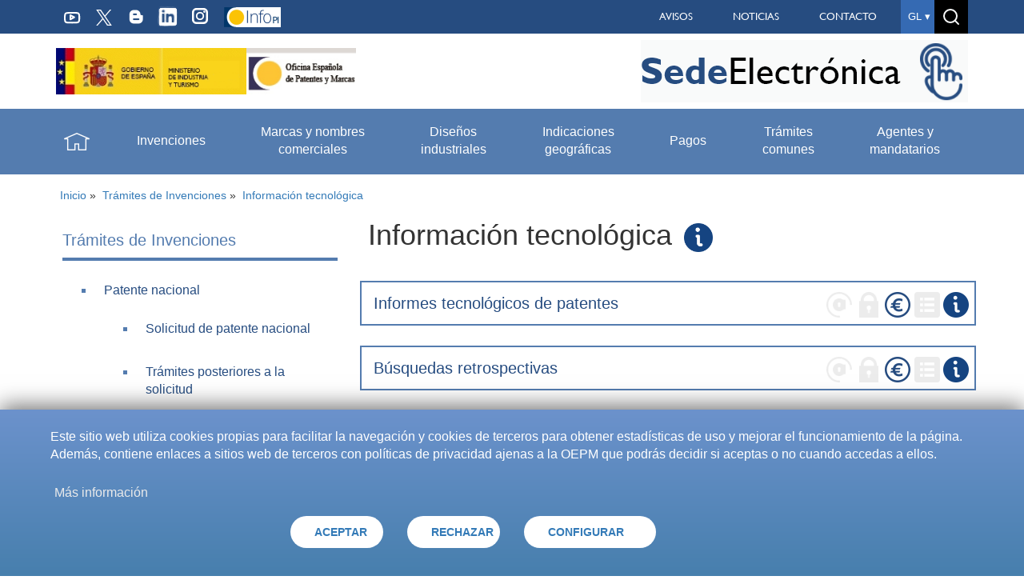

--- FILE ---
content_type: text/html;charset=UTF-8
request_url: https://sede.oepm.gob.es/eSede/gl/patentes/informacion-tecnologica/index.html
body_size: 75832
content:
<!DOCTYPE html>
<html lang="gl" class="noscript ">
<head>
<title>Sede Electrónica</title>
<noscript><style>html.noscript .hide-noscript { display: none; }</style></noscript>

<script>

mercury=function(){var n=function(){var n=[];return{ready:function(t){n.push(t)},load:function(t){n.push(t)},getInitFunctions:function(){return n}}}(),t=function(t){if("function"!=typeof t)return n;n.ready(t)};return t.getInitFunctions=function(){return n.getInitFunctions()},t.load=function(n){this(n)},t.ready=function(n){this(n)},t}();
var __isOnline=true,
__scriptPath="/export/system/modules/alkacon.mercury.theme/js/mercury.js"
</script>
<script async src="/export/system/modules/alkacon.mercury.theme/js/mercury.js_170929561.js"></script>

<title>Información tecnológica</title>

<meta charset="UTF-8">
<meta http-equiv="X-UA-Compatible" content="IE=edge">

<meta name="viewport" content="width=device-width, initial-scale=1.0, viewport-fit=cover">
<meta name="robots" content="index, follow">
<meta name="revisit-after" content="7 days">

<link rel="shortcut icon" type="image/png" href="https://sede.oepm.gob.es/system/modules/es.oepm.sedeelectronica/resources/img/favicon_128.png">
<link rel="apple-touch-icon" href="https://sede.oepm.gob.es/system/modules/es.oepm.sedeelectronica/resources/img/favicon_128.png">
<link rel="apple-touch-icon-precomposed" href="https://sede.oepm.gob.es/system/modules/es.oepm.sedeelectronica/resources/img/favicon_128.png">
<link rel="icon" type="image/png" sizes="96x96" href="https://sede.oepm.gob.es/system/modules/es.oepm.sedeelectronica/resources/img/favicon_96.png">
<link rel="icon" type="image/png" sizes="32x32" href="/system/modules/es.oepm.sedeelectronica/resources/img/favicon.ico?__scale=w:32,h:32,t:2">
<link rel="icon" type="image/png" sizes="16x16" href="/system/modules/es.oepm.sedeelectronica/resources/img/favicon.ico?__scale=w:16,h:16,t:2">

<!--
        <link rel="stylesheet" href="/export/system/modules/alkacon.mercury.theme/css/base.min.css_167259280.css">
        <link rel="stylesheet" href="/export/system/modules/alkacon.mercury.theme/css/theme-red.min.css_167289134.css">
		-->
    <!--

-->

<!--includes-->
<link href="/export/system/modules/es.oepm.sedeelectronica/resources/css/sede.css" rel="stylesheet" type="text/css">
<link href="/export/system/modules/es.oepm.sedeelectronica/resources/css/font-awesome.min.css" rel="stylesheet"  type="text/css">
<link href="/export/system/modules/es.oepm.sedeelectronica/resources/css/bootstrap.css" rel="stylesheet"  type="text/css">
 
<script src="/system/modules/es.oepm.sedeelectronica/resources/js/jquery-3.6.0.min.js"></script>
<script src="/system/modules/es.oepm.sedeelectronica/resources/js/bootstrap.min.js"></script>
<!--script src="/system/modules/es.oepm.sedeelectronica/resources/js/jquery-ui.js"></script-->


<!--jquery funciones-->

<script type="text/javascript">

$(document).ready(function (){	  	
	
	$(window).scroll(function(event) {
		//alert($(window).scrollTop() );
		if($(window).scrollTop() > 94) {
			$(".barra.mnormal").addClass('navbar-fixed-top');
			$(".barra.mnormal").css("margin-top", "42px");						
			$(".cuerpoflex").css("margin-top", "84px");
		} else {
			$(".barra.mnormal").removeClass('navbar-fixed-top');
			$(".barra.mnormal").css("margin-top", "0");
			$(".cuerpoflex").css("margin-top", "0");
		}
	});
	
	$(".contmenu .dropbtn").click(function() {	
		var obj = $(this).parent().find(".megamenu");		
		if($(obj).is(':visible')) {		
			$(obj).hide();			
			$(this).removeClass("activo");
		} else {		
			$(".contmenu .megamenu").hide();		
			$(".contmenu .dropbtn").removeClass("activo");
			$(obj).show();			
			$(this).addClass("activo");
		}
		/*
		if($("#tram1").is(':visible')){
			$("#tram1").hide();			
			$(".masi a").text("mostrar");
		} else {
			$("#tram1").show();			
			$(".masi a").text("esconder");
		}
		*/
	});
	$(".masi").click(function(e) {
		e.preventDefault();
		var obj = $(this).closest(".informaciont");
		if($(obj).find(".generales").is(':visible')) {
			//$(".masi", this).closest(".generales").hide();
			//var obj = $(".masi", this).parent().find(".informaciont");
			$(obj).find(".generales").hide();
			$(obj).find(".masi img").attr("src","/export/system/modules/es.oepm.sedeelectronica/resources/img/infoazul.png");
		} else {
			//$(this).closest(".generales").show();
			//var obj = $(".masi", this).parent().find(".informaciont");
			$(obj).find(".generales").show();
			$(obj).find(".masi img").attr("src","/export/system/modules/es.oepm.sedeelectronica/resources/img/infoclaro.png");
		}
	});
	$(".masp").click(function(e) {
		e.preventDefault();
		var obj = $(this).closest(".parrafo");
		if($(obj).find(".infodesplegable").is(':visible')) {
			//$(".masi", this).closest(".generales").hide();
			//var obj = $(".masi", this).parent().find(".informaciont");
			//$(obj).find(".infodesplegable").hide();
			obj.find(".infodesplegable").first().hide();
			$(this).find(".simbolo").html("(+)");
		} else {
			//$(this).closest(".generales").show();
			//var obj = $(".masi", this).parent().find(".informaciont");
			//$(obj).find(".infodesplegable").show();
			//$(obj).find(".infodesplegable:first-child").show();
			obj.find(".infodesplegable").first().show();
			//obj.closest(".infodesplegable").show();
			$(this).find(".simbolo").html("(-)");
		}
	});
});
</script>

<!-- Matomo -->
<script type="text/javascript">
	let name = "sedeoepmAviso=";
	let decodedCookie = decodeURIComponent(document.cookie);
	let ca = decodedCookie.split(';');
	let value;
	for(let i = 0; i <ca.length; i++) {
		let c = ca[i];
		while (c.charAt(0) == ' ') {
			c = c.substring(1);
		}
		if (c.indexOf(name) == 0) {
			value = c.substring(name.length, c.length);
		}
	}

	if(value != 2) {
		var _paq = window._paq || [];
		/* tracker methods like "setCustomDimension" should be called before "trackPageView" */
		_paq.push(['trackPageView']);
		_paq.push(['enableLinkTracking']);
		(function() {
			var u="//matomo.oepm.es/";
			_paq.push(['setTrackerUrl', u+'matomo.php']);
			_paq.push(['setSiteId', '11']);
			var d=document, g=d.createElement('script'), s=d.getElementsByTagName('script')[0];
			g.type='text/javascript'; g.async=true; g.defer=true; g.src=u+'matomo.js'; s.parentNode.insertBefore(g,s);
		})();
	}
	$(document).ready(function () {
		$("a").each(function(){

			var oldurl = $(this).attr('href');
			var newurl = "";
			if(oldurl != undefined) {
				if(oldurl.indexOf("ProtegeOWeb") == -1 && oldurl.indexOf("bopiweb") == -1 && oldurl.indexOf("eSede") == -1) {
					if(oldurl.indexOf("https://oldsede.oepm.gob.es/")>-1){
						newurl = "https://sede.oepm.gob.es/eSede/" + oldurl.substring(28);
						$(this).attr('href',newurl);//changed this line
					}
					if(oldurl.indexOf("http://oldsede.oepm.gob.es/eSede/")>-1){
						newurl = "https://sede.oepm.gob.es/eSede/" + oldurl.substring(27);
						$(this).attr('href',newurl);//changed this line
					}
					if(oldurl.indexOf("https://sede.oepm.gob.es/")>-1){
						newurl = "https://sede.oepm.gob.es/eSede/" + oldurl.substring(25);
						$(this).attr('href',newurl);//changed this line
					}
					if(oldurl.indexOf("http://sede.oepm.gob.es/")>-1){
						newurl = "https://sede.oepm.gob.es/eSede/" + oldurl.substring(24);
						$(this).attr('href',newurl);//changed this line
					}
				}
			}





		});
	});
</script>
<!-- End Matomo Code -->
<!-- DialApplet --> 
<!--<script src='https://cloud8.dialcata.com/webchat/chat.js.php?sourceid=pEvmv_iiqysxTKwL14uzmXNu'></script>
<link rel='stylesheet' href='https://cloud8.dialcata.com/webchat/chat.css.php?sourceid=pEvmv_iiqysxTKwL14uzmXNu'>-->
<!-- End DialApplet -->
</head>
<body>
<!-- PRUEBA2222222 -->
<div class="navbar-fixed-top container-fluid cabecerasuperior">
	<div class="container">
		<div class="redessociales col-sm-4 col-xs-6 d-none d-md-flex">
            <div class="icosocial"><a href="https://www.youtube.com/user/CanalOEPM" alt="enlace-youtube"><img alt="ic-youtube" src="/system/modules/es.oepm.sedeelectronica/resources/img/ic-youtube.svg"></a></div>
            <div class="icosocial"><a href="https://twitter.com/oepm_es" alt="enlace-twitter"><img alt="ic-twitter" src="/system/modules/es.oepm.sedeelectronica/resources/img/ic-twitter.svg" style="padding-top:10px;"></a></div>
            <div class="icosocial"><a href="https://www.madrimasd.org/blogs/patentesymarcas/" alt="enlace-blog"><img alt="ic-blog" src="/export/system/modules/es.oepm.sedeelectronica/resources/img/ic-blog.png"></a></div>
            <div class="icosocial"><a href="https://www.linkedin.com/company/oepm/" alt="enlace-linkedin"><img alt="ic-linkdn" src="/export/system/modules/es.oepm.sedeelectronica/resources/img/ic-linkdn.png"></a></div>
            <div class="icosocial"><a href="https://www.instagram.com/oepm.es/" alt="enlace-instagram"><img alt="ic-instagram" style="filter: invert(100%) sepia(100%) saturate(0%) hue-rotate(288deg) brightness(102%) contrast(102%);margin-top: 8px;" src="/system/modules/es.oepm.sedeelectronica/resources/img/ic-instagram.svg"></a></div>
			<div class="icosocial"><a href="https://www.oepm.es/es/sobre-OEPM/publicaciones/publicaciones-periodicas/info-pi/" alt="enlace-infoPI"><img alt="InfoPI" style="background-color: #fff;margin-top: 7px;" src="/export/system/modules/es.oepm.sedeelectronica/resources/img/InfoPI.png"></a></div>
		</div>
		<div class="menusuperior col-sm-8 col-xs-6 offset-4 col-8 offset-xs-6 offset-md-0">
			<ul class="nav navbar-nav barranivel1">

			<li class="hidden-xs hidden-sm">
			<a href="https://www.oepm.es/es/sobre-OEPM/noticias-y-eventos/avisos-y-advertencias/">AVISOS</a>
			</li>
			<li class="hidden-xs hidden-sm">
			<a href="https://www.oepm.es/es/sobre-OEPM/noticias-y-eventos/noticias/">NOTICIAS</a>
			</li>
			<li class="hidden-xs hidden-sm">
			<a href="https://www.oepm.es/es/sobre-OEPM/atencion-al-ciudadano/contacto/">CONTACTO</a>
			</li>
			<li id="idioma" class="dropdown">
				<div class="drowdown">
					<a data-toggle="collapse" href="#collapseIdioma">gl&nbsp;&dtrif;</a>
					<div class="dropdown-content" id="collapseIdioma">

						<ul>
						<li><a  href="/eSede/eu/patentes/informacion-tecnologica/index.html">eu - Euskara</a>
								</li>															
							  
							  
							<li><a  href="/eSede/en/patentes/informacion-tecnologica/index.html">en - English</a>
								</li>															
							  
							  
							<li><a  href="/eSede/es/patentes/informacion-tecnologica/index.html">es - Español</a>
								</li>															
							  
							  
							<li><a  href="/eSede/ca/patentes/informacion-tecnologica/index.html">ca - Català</a>
								</li>															
							  
							  
							</ul>
					</div>
				</div>
    		</li>
			<li id="searchButtonHeader" >
     		<button class="search  search-btn icono" data-target=".search-open" data-toggle="collapse" >
	 			<img alt="Busqueda" src="/system/modules/es.oepm.stopfalsificaciones/resources/img/ic-search.svg">
	 		</button>
    		</li>
			<li class="hidden-lg hidden-md">
			<div class="navbar-header">
			<button type="button" class="navbar-toggle bmenusedemovil" data-toggle="collapse"
					data-target=".navbar-ex1-collapse">
			  <span class="sr-only">Desplegar navegación</span>
			  <span class="icon-bar"></span>
			  <span class="icon-bar"></span>
			  <span class="icon-bar"></span>
			</button>

			</div>
			</li>
			</ul>
	
		
		
		
		
 		
		
	
	</div>
	
	
	
           <!--img src="resources/img/cabecera.png"-->
	</div>	
	<!--BUSCADOR-->
	<div class="search-open collapse">
		<form class="form-inline" name="searchFormHeader" action="/eSede/gl/buscador/" method="post">
			<div>
				<div>
					<label for="searchWidgetAutocompleteHeader">Buscador</label>
				</div>
				<div class="input-group animated fadeInDown" id="searchContentHeader">    
					<input type="text" class="form-control" placeholder="Introduce tu término de búsqueda" id="searchWidgetAutoCompleteHeader" name="q" autocomplete="off">
					<span class="input-group-btn">
						<button class="btn-u" type="button" onclick="this.form.submit(); return false;">BUSCAR</button>
					</span>
				</div>
			</div>
		</form>
	</div>
	<!--Fin buscador-->

	<nav class="barra menu navbar navbar-default hidden-md hidden-lg" role="navigation">							
		<div class="collapse navbar-collapse navbar-ex1-collapse contmenu">	
			<script>
var menuDesplegado = null;
function desplegarMenu(id) {
	var menu = document.getElementsByClassName("divMenu" + id)[1];

	if (menu.style.display == 'block') {
		menu.style.display = 'none';
		menuDesplegado = null;
	} else {
		if (menuDesplegado != null) {
			menuDesplegado.style.display = 'none';
		}
		menu.style.display = 'block';
		menuDesplegado = menu;
	}
	return menu;
}
</script>


<!--c:set var="navStartFolder" value="/" /-->



  
  <div class="dropdown binicio hidden-xs hidden-sm">
  <a href="/eSede/gl/">
			  <img alt="iconoInicio" src="/export/system/modules/es.oepm.sedeelectronica/resources/img/iniciob2.png">
		  </a>
	  </div>
<!--cms:navigation type="forSite" resource="gl/" startLevel="1" endLevel="1" var="nav"/-->
<div class="mmegamenu-container">
	<div class="redessocialesmmenu">
		<div class="icosocial"><a href="https://www.youtube.com/user/CanalOEPM" alt="enlace-youtube"><img alt="ic-youtube" src="/system/modules/es.oepm.sedeelectronica/resources/img/ic-youtube.svg"></a></div>
		<div class="icosocial"><a href="https://twitter.com/oepm_es" alt="enlace-twitter"><img alt="ic-twitter" src="/system/modules/es.oepm.sedeelectronica/resources/img/ic-twitter.svg"></a></div>
		<div class="icosocial"><a href="https://www.madrimasd.org/blogs/patentesymarcas/" alt="enlace-blog"><img alt="ic-blog" src="/export/system/modules/es.oepm.sedeelectronica/resources/img/ic-blog.png"></a></div>
		<div class="icosocial"><a href="https://www.linkedin.com/company/oepm/" alt="enlace-linkedin"><img alt="ic-linkdn" src="/export/system/modules/es.oepm.sedeelectronica/resources/img/ic-linkdn.png"></a></div>
		<div class="icosocial"><a href="https://www.instagram.com/oepm.es/" alt="enlace-instagram"><img alt="ic-instagram" style="filter: invert(100%) sepia(100%) saturate(0%) hue-rotate(288deg) brightness(102%) contrast(102%);" src="/system/modules/es.oepm.sedeelectronica/resources/img/ic-instagram.svg"></a></div>
		<div class="icosocial"><a href="https://www.oepm.es/es/sobre-OEPM/publicaciones/publicaciones-periodicas/info-pi/" alt="enlace-infoPI"><img alt="InfoPI" style="background-color: #fff;" src="/export/system/modules/es.oepm.sedeelectronica/resources/img/InfoPI.png"></a></div>
	</div>

	<div class="enlacesmmenu">
		<a href="https://www.oepm.es/es/sobre-OEPM/noticias-y-eventos/avisos-y-advertencias/">AVISOS</a>
		<a href="https://www.oepm.es/es/sobre-OEPM/noticias-y-eventos/noticias/">NOTICIAS</a>
		<a href="https://www.oepm.es/es/sobre-OEPM/atencion-al-ciudadano/contacto/">CONTACTO</a>
	</div>
	<div class="homemmenu">
		<a href="/eSede/es/">
			  <img alt="iconoInicio" src="/system/modules/es.oepm.sedeelectronica/resources/img/iniciob2.png">
		</a>
	</div>
<div class="dropdown" style="flex-grow: 1; text-align: center;">
				
				<button class="dropbtn" onclick="desplegarMenu('0')" >
					<div>Invenciones</div>
    			</button>
				<div class="dropdownm-content divMenu0" style="text-align: start;">
				<div class="container-fluid megamenu">		  
					<div class="row">
						<div class="col-xs-12 titulomm">
							<img alt="boletinindustrial" src="/export/system/modules/es.oepm.sedeelectronica/resources/img/boletinindustrial.png">
							<a href="/eSede/gl/patentes/" class="textoMenuMovil"><h2><div>Trámites de Invenciones</div></h2></a>
								</div>
						<div class="col-xs-12 col-sm-6 cold">
							<ul class="lista-t">
						<li><a href="/eSede/gl/patentes/patente-nacional/">Patente nacional</a>
								</li>
							
						<li><a href="/eSede/gl/patentes/modelo-de-utilidad/">Modelo de utilidad</a>
								</li>
							
						<li><a href="/eSede/gl/patentes/patente-europea/">Patente europea</a>
								</li>
							
						<li><a href="/eSede/gl/patentes/patente-internaciona-pct/">Solicitud internacional PCT</a>
								</li>
							
						</ul></div>
								<div class="col-xs-12 col-sm-6 cold">
								<ul class="lista-t">
							<li><a href="/eSede/gl/patentes/certificados-complementarios-de-proteccion/">Certificado complementario de protección</a>
								</li>
							
						<li><a href="/eSede/gl/patentes/topografias-de-productos-semiconductores/">Topografía de productos semiconductores</a>
								</li>
							
						<li><a href="/eSede/gl/patentes/informacion-tecnologica/">Información tecnológica</a>
								</li>
							
						<li><a href="/eSede/gl/patentes/solicitud-de-ayudas/">Otros trámites (PDAS/PATER/Subvenciones/Autorización presentación en el extranjero)</a>
								</li>
							
						</ul>
						</div>
						
						
				
						
		
		
	
</div></div></div></div><div class="dropdown" style="flex-grow: 1; text-align: center;">
				
				<button class="dropbtn" onclick="desplegarMenu('1')" >
					<div>Marcas y nombres</div> <div> comerciales</div>
    			</button>
				<div class="dropdownm-content divMenu1" style="text-align: start;">
				<div class="container-fluid megamenu">		  
					<div class="row">
						<div class="col-xs-12 titulomm">
							<img alt="signosdistintivos"  src="/export/system/modules/es.oepm.sedeelectronica/resources/img/signosdistintivos.png">
							<a href="/eSede/gl/marcas/" class="textoMenuMovil"><h2><div>Trámites de marcas y nombres  comerciales</div></h2></a>
								</div>
						<div class="col-xs-12 col-sm-6 cold">
							<ul class="lista-t">
						<li><a href="/eSede/gl/marcas/marcas-nombres-comerciales-y-transformaciones/">Trámites de marcas, nombres comerciales y transformaciones</a>
								</li>
							
						<li><a href="/eSede/gl/marcas/marcas-internacionales/">Trámites de marcas internacionales</a>
								</li>
							
						<li><a href="/eSede/gl/marcas/nulidad-y-caducidad/">Trámites de nulidad y caducidad </a>
								</li>
							
						<li><a href="/eSede/gl/marcas/documentos-relativos-a-la-representacion/">Documentos de representación</a>
								</li>
							
						<li><a href="/eSede/gl/marcas/otros-tramites/">Otros trámites</a>
								</li>
							
						</ul>
						</div>
						
						
				
						
		
		
	
</div></div></div></div><div class="dropdown" style="flex-grow: 1; text-align: center;">
				
				<button class="dropbtn" onclick="desplegarMenu('2')" >
					<div>Diseños</div> <div>industriales</div>
    			</button>
				<div class="dropdownm-content divMenu2" style="text-align: start;">
				<div class="container-fluid megamenu">		  
					<div class="row">
						<div class="col-xs-12 titulomm">
							<img alt="dindustriales2" src="/export/system/modules/es.oepm.sedeelectronica/resources/img/dindustriales2.png">
							<a href="/eSede/gl/disenos-industriales/" class="textoMenuMovil"><h2><div>Trámites de diseños industriales</div></h2></a>
								</div>
						<div class="col-xs-12 col-sm-6 cold">
							<ul class="lista-t">
						<li><a href="/eSede/gl/disenos-industriales/solicitud-de-disenos-industriales/">Solicitud de diseños industriales</a>
								</li>
							
						<li><a href="/eSede/gl/disenos-industriales/solicitud-de-renovacion-de-disenos-industriales/">Solicitud de renovación de diseños industriales</a>
								</li>
							
						<li><a href="/eSede/gl/disenos-industriales/solicitud-de-inscripcion-de-cambio-de-nombre-y-direccion-del-titular-de-disenos-industriales/">Solicitud de inscripción de cambio de nombre y dirección del titular de diseños industriales</a>
								</li>
							
						<li><a href="/eSede/gl/disenos-industriales/solicitud-de-inscripcion-de-cesion-de-disenos-industriales/">Solicitud de inscripción de cesión de diseños industriales</a>
								</li>
							
						<li><a href="/eSede/gl/disenos-industriales/oposicion-al-registro-del-diseno-industrial-nueva-plataforma-de-oposicion-al-registro-del-diseno-industrial/">Oposición al registro del diseño industrial</a>
								</li>
							
						<li><a href="/eSede/gl/disenos-industriales/documentos-relativos-a-la-representacion-de-disenos-industriales/">Documentos relativos a la representación de diseños industriales</a>
								</li>
							
						<li><a href="/eSede/gl/disenos-industriales/presentacion-de-otros-tramites-de-disenos-industriales/">Presentación de otros trámites de diseños industriales</a>
								</li>
							
						<li><a href="/eSede/gl/disenos-industriales/consulta-de-registros-de-disenos-industriales/">Consulta de trámites realizados de diseños industriales</a>
								</li>
							
						<li><a href="/eSede/gl/disenos-industriales/servicio-de-acceso-digital-a-documentos-de-prioridad/">Servicio de acceso digital a documentos de prioridad</a>
								</li>
							
						</ul>
						</div>
						
						
				
						
		
		
	
</div></div></div></div><div class="dropdown" style="flex-grow: 1; text-align: center;">
				
				<button class="dropbtn" onclick="desplegarMenu('3')" >
					<div>Indicaciones</div> <div>geográficas</div>
    			</button>
				<div class="dropdownm-content divMenu3" style="text-align: start;">
				<div class="container-fluid megamenu">		  
					<div class="row">
						<div class="col-xs-12 titulomm">
							<a href="/eSede/gl/indicaciones-geograficas/" class="textoMenuMovil"><h2><div>Trámites de indicaciones geográficas</div></h2></a>
								</div>
						<div class="col-xs-12 col-sm-6 cold">
							<ul class="lista-t">
						<li><a href="/eSede/gl/indicaciones-geograficas/multitramite-de-indicaciones-geograficas/">Multitrámite de indicaciones geográficas</a>
								</li>
							
						</ul></div>
								<div class="col-xs-12 col-sm-6 cold">
								<ul class="lista-t">
							<li><a href="/eSede/gl/indicaciones-geograficas/gi-portal/">GI Portal</a>
								</li>
							
						</ul>
						</div>
						
						
				
						
		
		
	
</div></div></div></div><div class="dropdown" style="flex-grow: 1; text-align: center;">
				
				<button class="dropbtn" onclick="desplegarMenu('4')" >
					<div>Pagos</div>
    			</button>
				<div class="dropdownm-content divMenu4" style="text-align: start;">
				<div class="container-fluid megamenu">		  
					<div class="row">
						<div class="col-xs-12 titulomm">
							<img alt="tasas" src="/export/system/modules/es.oepm.sedeelectronica/resources/img/tasas.png">
							<a href="/eSede/gl/pagos/" class="textoMenuMovil"><h2><div>Trámites de Pagos</div></h2></a>
								</div>
						<div class="col-xs-12 col-sm-6 cold">
							<ul class="lista-t">
						<li><a href="/eSede/gl/pagos/claves-y-tasas-de-tramites-ante-la-oepm/">Tasas y precios públicos</a>
								</li>
							
						<li><a href="/eSede/gl/pagos/pago-de-tasas/">Pago de tasas</a>
								</li>
							
						</ul></div>
								<div class="col-xs-12 col-sm-6 cold">
								<ul class="lista-t">
							<li><a href="/eSede/gl/pagos/pago-publicos/">Pago de precios públicos</a>
								</li>
							
						<li><a href="/eSede/gl/pagos/formulario-solicitud-devolucion-ingresos-indebidos-3004x-/">Solicitud de devolución de ingresos indebidos</a>
								</li>
							
						</ul>
						</div>
						
						
				
						
		
		
	
</div></div></div></div><div class="dropdown" style="flex-grow: 1; text-align: center;">
				
				<button class="dropbtn" onclick="desplegarMenu('5')" >
					<div>Trámites</div> <div>comunes</div>
    			</button>
				<div class="dropdownm-content divMenu5" style="text-align: start;">
				<div class="container-fluid megamenu">		  
					<div class="row">
						<div class="col-xs-12 titulomm">
							<img alt="comunes" src="/export/system/modules/es.oepm.sedeelectronica/resources/img/comunes.png">
							<a href="/eSede/gl/tramites-comunes/" class="textoMenuMovil"><h2><div>Trámites comunes</div></h2></a>
								</div>
						<div class="col-xs-12 col-sm-6 cold">
							<ul class="lista-t">
						<li><a href="/eSede/gl/tramites-comunes/presentacion-de-recursos-nueva-plataforma-para-presentacion-de-recursos/">Interposición de recurso</a>
								</li>
							
						<li><a href="/eSede/gl/tramites-comunes/presentacion-de-escritos-complementarios-a-recursos/">Presentación de otros trámites de recursos</a>
								</li>
							
						<li><a href="/eSede/gl/tramites-comunes/consulta-telematica/">Petición de expedientes digitalizados (Antigua consulta telemática)</a>
								</li>
							
						<li><a href="/eSede/gl/tramites-comunes/solicitud-electronica-de-proposito-general-remitida-a-la-oepm-/">Solicitud de propósito general</a>
								</li>
							
						<li><a href="/eSede/gl/tramites-comunes/Subvenciones-nominativas/">Subvenciones nominativas</a>
								</li>
							
						</ul>
						</div>
						
						
				
						
		
		
	
</div></div></div></div><div class="dropdown" style="flex-grow: 1; text-align: center;">
				
				<button class="dropbtn" onclick="desplegarMenu('6')" >
					<div>Agentes y </div> <div>mandatarios</div>
    			</button>
				<div class="dropdownm-content divMenu6" style="text-align: start;">
				<div class="container-fluid megamenu">		  
					<div class="row">
						<div class="col-xs-12 titulomm">
							<img alt="agente" src="/export/system/modules/es.oepm.sedeelectronica/resources/img/agente.png">
							<a href="/eSede/gl/agentes-y-mandatarios/" class="textoMenuMovil"><h2><div>Trámites de agentes y  mandatarios</div></h2></a>
								</div>
						<div class="col-xs-12 col-sm-6 cold">
							<ul class="lista-t">
						<li><a href="/eSede/gl/agentes-y-mandatarios/presentacion-de-poderes-generales/">Solicitudes de inscripción en el registro de poderes generales</a>
								</li>
							
						<li><a href="/eSede/gl/agentes-y-mandatarios/solicitudes-de-modificaciones-de-datos-de-agentes-y-mandatarios/">Solicitudes de inscripción o modificaciones de datos de agentes y mandatarios</a>
								</li>
							
						<li><a href="/eSede/gl/agentes-y-mandatarios/pruebas-de-aptitud-para-acceso-a-profesion-de-agente-de-la-propiedad-industrial/">Pruebas de aptitud para acceso a profesión de agente de la propiedad industrial</a>
								</li>
							
						</ul>
						</div>
						
						
				
						
		
		
	
</div></div></div></div></div>

  
  
</div>		
	</nav>
	<!--FIN BUSCADOR-->
</div>

<div class="container bandalogos">	
	<div class="row">
		<div class="col-xs-12 col-sm-6 logoci">
			<div class="pull-left"><a alt="Ministerio de Industria, Turismo y Comercio" target="_blank" href="https://www.mincotur.gob.es/es-es/Paginas/index.aspx"><img src="/export/system/modules/es.oepm.sedeelectronica/resources/img/logo_mincotur.png" class=" img-responsive " alt="LogoMinisterior"></a>
			</div>
			<div class="pull-left"><a alt="Ministerio de Industria, Turismo y Comercio" target="_blank" href="https://www.oepm.es/gl/index.html"><img src="/export/system/modules/es.oepm.sedeelectronica/resources/img/logo_solo_oepm.png" class=" img-responsive " alt="LogoOEPM"></a>
			</div>
		</div>
		<div class="col-xs-12 col-sm-6 logocd">
		<div class="margin-bottom-20">

            <div class="pull-right">

            <a href="/">
            <span>
                <img src="/export/system/modules/es.oepm.sedeelectronica/resources/img/logosede.png" class=" img-responsive " alt="Logo Sede Electrónica">
            </span>

            </a>
            </div>
		</div>
		</div>
	</div>
</div>

<div class="barra menu mnormal hidden-sm hidden-xs">
 <div class="navbar container">
	<script>
var menuDesplegado = null;
function desplegarMenu(id) {
	var menu = document.getElementsByClassName("divMenu" + id)[1];

	if (menu.style.display == 'block') {
		menu.style.display = 'none';
		menuDesplegado = null;
	} else {
		if (menuDesplegado != null) {
			menuDesplegado.style.display = 'none';
		}
		menu.style.display = 'block';
		menuDesplegado = menu;
	}
	return menu;
}
</script>


<!--c:set var="navStartFolder" value="/" /-->


  
  <div class="dropdown binicio hidden-xs hidden-sm">
  <a href="/eSede/gl/">
			  <img alt="iconoInicio" src="/export/system/modules/es.oepm.sedeelectronica/resources/img/iniciob2.png">
		  </a>
	  </div>
<!--cms:navigation type="forSite" resource="gl/" startLevel="1" endLevel="1" var="nav"/-->
<div class="mmegamenu-container">
	<div>
		<div class="redessocialesmmenu">
			<div class="icosocial"><a href="https://www.youtube.com/user/CanalOEPM" alt="enlace-youtube"><img alt="ic-youtube" src="/system/modules/es.oepm.sedeelectronica/resources/img/ic-youtube.svg"></a></div>
			<div class="icosocial"><a href="https://twitter.com/oepm_es" alt="enlace-twitter"><img alt="ic-twitter" src="/system/modules/es.oepm.sedeelectronica/resources/img/ic-twitter.svg" style="padding-top:10px;"></a></div>
			<div class="icosocial"><a href="https://www.madrimasd.org/blogs/patentesymarcas/" alt="enlace-blog"><img alt="ic-blog" src="/export/system/modules/es.oepm.sedeelectronica/resources/img/ic-blog.png"></a></div>
			<div class="icosocial"><a href="https://www.linkedin.com/company/oepm/" alt="enlace-linkedin"><img alt="ic-linkdn" src="/export/system/modules/es.oepm.sedeelectronica/resources/img/ic-linkdn.png"></a></div>
			<div class="icosocial"><a href="https://www.instagram.com/oepm.es/" alt="enlace-instagram"><img alt="ic-instagram" style="filter: invert(100%) sepia(100%) saturate(0%) hue-rotate(288deg) brightness(102%) contrast(102%);margin-top: 8px;" src="/system/modules/es.oepm.sedeelectronica/resources/img/ic-instagram.svg"></a></div>
			<div class="icosocial"><a href="https://www.oepm.es/es/sobre-OEPM/publicaciones/publicaciones-periodicas/info-pi/" alt="enlace-infoPI"><img alt="InfoPI" style="background-color: #fff;margin-top: 7px;" src="/export/system/modules/es.oepm.sedeelectronica/resources/img/InfoPI.png"></a></div>
		</div>
	</div>

<div class="dropdown" style="flex-grow: 1; text-align: center;">
				
				<button class="dropbtn" onclick="desplegarMenu('0')" >
					<div>Invenciones</div>
    			</button>
				
				<div class="dropdown-content divMenu0" style="text-align: start;">
				<div class="container megamenu">		  
					<div class="row">
						<div class="col-xs-12 titulomm">
							<img alt="boletinindustrial" src="/export/system/modules/es.oepm.sedeelectronica/resources/img/boletinindustrial.png">
							<a href="/eSede/gl/patentes/" class="textoMenu"><h2><div>Trámites de Invenciones</div></h2></a>
									<a href="/eSede/gl/patentes/" class="textoMenuMovil"><h2><div>Trámites de Invenciones</div></h2></a>
								</div>
						<div class="col-xs-12 col-sm-6 coli">
							<ul class="lista-t">
						<li><a href="/eSede/gl/patentes/patente-nacional/">Patente nacional</a>

									</li>
							
						<li><a href="/eSede/gl/patentes/modelo-de-utilidad/">Modelo de utilidad</a>

									</li>
							
						<li><a href="/eSede/gl/patentes/patente-europea/">Patente europea</a>

									</li>
							
						<li><a href="/eSede/gl/patentes/patente-internaciona-pct/">Solicitud internacional PCT</a>

									</li>
							
						</ul></div>
								<div class="col-xs-12 col-sm-6 cold">
								<ul class="lista-t">
							<li><a href="/eSede/gl/patentes/certificados-complementarios-de-proteccion/">Certificado complementario de protección</a>

									</li>
							
						<li><a href="/eSede/gl/patentes/topografias-de-productos-semiconductores/">Topografía de productos semiconductores</a>

									</li>
							
						<li><a href="/eSede/gl/patentes/informacion-tecnologica/">Información tecnológica</a>

									</li>
							
						<li><a href="/eSede/gl/patentes/solicitud-de-ayudas/">Otros trámites (PDAS/PATER/Subvenciones/Autorización presentación en el extranjero)</a>

									</li>
							
						</ul>
						</div>
						
						
				
						
		
		
	
</div></div></div></div><div class="dropdown" style="flex-grow: 1; text-align: center;">
				
				<button class="dropbtn" onclick="desplegarMenu('1')" >
					<div>Marcas y nombres</div><div> comerciales</div>
    			</button>
				
				<div class="dropdown-content divMenu1" style="text-align: start;">
				<div class="container megamenu">		  
					<div class="row">
						<div class="col-xs-12 titulomm">
							<img alt="signosdistintivos"  src="/export/system/modules/es.oepm.sedeelectronica/resources/img/signosdistintivos.png">
							<a href="/eSede/gl/marcas/" class="textoMenu"><h2><div>Trámites de marcas y nombres</div><div> comerciales</div></h2></a>
									<a href="/eSede/gl/marcas/" class="textoMenuMovil"><h2><div>Trámites de marcas y nombres  comerciales</div></h2></a>
								</div>
						<div class="col-xs-12 col-sm-6 coli">
							<ul class="lista-t">
						<li><a href="/eSede/gl/marcas/marcas-nombres-comerciales-y-transformaciones/">Trámites de marcas, nombres comerciales y transformaciones</a>

									</li>
							
						<li><a href="/eSede/gl/marcas/marcas-internacionales/">Trámites de marcas internacionales</a>

									</li>
							
						<li><a href="/eSede/gl/marcas/nulidad-y-caducidad/">Trámites de nulidad y caducidad </a>

									</li>
							
						<li><a href="/eSede/gl/marcas/documentos-relativos-a-la-representacion/">Documentos de representación</a>

									</li>
							
						<li><a href="/eSede/gl/marcas/otros-tramites/">Otros trámites</a>

									</li>
							
						</ul>
						</div>
						
						
				
						
		
		
	
</div></div></div></div><div class="dropdown" style="flex-grow: 1; text-align: center;">
				
				<button class="dropbtn" onclick="desplegarMenu('2')" >
					<div>Diseños</div><div>industriales</div>
    			</button>
				
				<div class="dropdown-content divMenu2" style="text-align: start;">
				<div class="container megamenu">		  
					<div class="row">
						<div class="col-xs-12 titulomm">
							<img alt="dindustriales2" src="/export/system/modules/es.oepm.sedeelectronica/resources/img/dindustriales2.png">
							<a href="/eSede/gl/disenos-industriales/" class="textoMenu"><h2><div>Trámites de diseños</div><div>industriales</div></h2></a>
									<a href="/eSede/gl/disenos-industriales/" class="textoMenuMovil"><h2><div>Trámites de diseños industriales</div></h2></a>
								</div>
						<div class="col-xs-12 col-sm-6 coli">
							<ul class="lista-t">
						<li><a href="/eSede/gl/disenos-industriales/solicitud-de-disenos-industriales/">Solicitud de diseños industriales</a>

									</li>
							
						<li><a href="/eSede/gl/disenos-industriales/solicitud-de-renovacion-de-disenos-industriales/">Solicitud de renovación de diseños industriales</a>

									</li>
							
						<li><a href="/eSede/gl/disenos-industriales/solicitud-de-inscripcion-de-cambio-de-nombre-y-direccion-del-titular-de-disenos-industriales/">Solicitud de inscripción de cambio de nombre y dirección del titular de diseños industriales</a>

									</li>
							
						<li><a href="/eSede/gl/disenos-industriales/solicitud-de-inscripcion-de-cesion-de-disenos-industriales/">Solicitud de inscripción de cesión de diseños industriales</a>

									</li>
							
						<li><a href="/eSede/gl/disenos-industriales/oposicion-al-registro-del-diseno-industrial-nueva-plataforma-de-oposicion-al-registro-del-diseno-industrial/">Oposición al registro del diseño industrial</a>

									</li>
							
						<li><a href="/eSede/gl/disenos-industriales/documentos-relativos-a-la-representacion-de-disenos-industriales/">Documentos relativos a la representación de diseños industriales</a>

									</li>
							
						<li><a href="/eSede/gl/disenos-industriales/presentacion-de-otros-tramites-de-disenos-industriales/">Presentación de otros trámites de diseños industriales</a>

									</li>
							
						<li><a href="/eSede/gl/disenos-industriales/consulta-de-registros-de-disenos-industriales/">Consulta de trámites realizados de diseños industriales</a>

									</li>
							
						<li><a href="/eSede/gl/disenos-industriales/servicio-de-acceso-digital-a-documentos-de-prioridad/">Servicio de acceso digital a documentos de prioridad</a>

									</li>
							
						</ul>
						</div>
						
						
				
						
		
		
	
</div></div></div></div><div class="dropdown" style="flex-grow: 1; text-align: center;">
				
				<button class="dropbtn" onclick="desplegarMenu('3')" >
					<div>Indicaciones</div><div>geográficas</div>
    			</button>
				
				<div class="dropdown-content divMenu3" style="text-align: start;">
				<div class="container megamenu">		  
					<div class="row">
						<div class="col-xs-12 titulomm">
							<img alt="indicacionesgeograficas" style="width:40px;" src="/export/system/modules/es.oepm.sedeelectronica/resources/img/IndiGeo_Jar.png">
							<a href="/eSede/gl/indicaciones-geograficas/" class="textoMenu"><h2><div>Trámites de indicaciones</div><div>geográficas</div></h2></a>
									<a href="/eSede/gl/indicaciones-geograficas/" class="textoMenuMovil"><h2><div>Trámites de indicaciones geográficas</div></h2></a>
								</div>
						<div class="col-xs-12 col-sm-6 coli">
							<ul class="lista-t">
						<li><a href="/eSede/gl/indicaciones-geograficas/multitramite-de-indicaciones-geograficas/">Multitrámite de indicaciones geográficas</a>

									</li>
							
						</ul></div>
								<div class="col-xs-12 col-sm-6 cold">
								<ul class="lista-t">
							<li><a href="/eSede/gl/indicaciones-geograficas/gi-portal/">GI Portal</a>

									</li>
							
						</ul>
						</div>
						
						
				
						
		
		
	
</div></div></div></div><div class="dropdown" style="flex-grow: 1; text-align: center;">
				
				<button class="dropbtn" onclick="desplegarMenu('4')" >
					<div>Pagos</div>
    			</button>
				
				<div class="dropdown-content divMenu4" style="text-align: start;">
				<div class="container megamenu">		  
					<div class="row">
						<div class="col-xs-12 titulomm">
							<img alt="tasas" src="/export/system/modules/es.oepm.sedeelectronica/resources/img/tasas.png">
							<a href="/eSede/gl/pagos/" class="textoMenu"><h2><div>Trámites de Pagos</div></h2></a>
									<a href="/eSede/gl/pagos/" class="textoMenuMovil"><h2><div>Trámites de Pagos</div></h2></a>
								</div>
						<div class="col-xs-12 col-sm-6 coli">
							<ul class="lista-t">
						<li><a href="/eSede/gl/pagos/claves-y-tasas-de-tramites-ante-la-oepm/">Tasas y precios públicos</a>

									</li>
							
						<li><a href="/eSede/gl/pagos/pago-de-tasas/">Pago de tasas</a>

									</li>
							
						</ul></div>
								<div class="col-xs-12 col-sm-6 cold">
								<ul class="lista-t">
							<li><a href="/eSede/gl/pagos/pago-publicos/">Pago de precios públicos</a>

									</li>
							
						<li><a href="/eSede/gl/pagos/formulario-solicitud-devolucion-ingresos-indebidos-3004x-/">Solicitud de devolución de ingresos indebidos</a>

									</li>
							
						</ul>
						</div>
						
						
				
						
		
		
	
</div></div></div></div><div class="dropdown" style="flex-grow: 1; text-align: center;">
				
				<button class="dropbtn" onclick="desplegarMenu('5')" >
					<div>Trámites</div><div>comunes</div>
    			</button>
				
				<div class="dropdown-content divMenu5" style="text-align: start;">
				<div class="container megamenu">		  
					<div class="row">
						<div class="col-xs-12 titulomm">
							<img alt="comunes" src="/export/system/modules/es.oepm.sedeelectronica/resources/img/comunes.png">
							<a href="/eSede/gl/tramites-comunes/" class="textoMenu"><h2><div>Trámites</div><div>comunes</div></h2></a>
									<a href="/eSede/gl/tramites-comunes/" class="textoMenuMovil"><h2><div>Trámites comunes</div></h2></a>
								</div>
						<div class="col-xs-12 col-sm-6 coli">
							<ul class="lista-t">
						<li><a href="/eSede/gl/tramites-comunes/presentacion-de-recursos-nueva-plataforma-para-presentacion-de-recursos/">Interposición de recurso</a>

									</li>
							
						<li><a href="/eSede/gl/tramites-comunes/presentacion-de-escritos-complementarios-a-recursos/">Presentación de otros trámites de recursos</a>

									</li>
							
						<li><a href="/eSede/gl/tramites-comunes/consulta-telematica/">Petición de expedientes digitalizados (Antigua consulta telemática)</a>

									</li>
							
						<li><a href="/eSede/gl/tramites-comunes/solicitud-electronica-de-proposito-general-remitida-a-la-oepm-/">Solicitud de propósito general</a>

									</li>
							
						<li><a href="/eSede/gl/tramites-comunes/Subvenciones-nominativas/">Subvenciones nominativas</a>

									</li></ul></div>
										<div class="col-xs-12 col-sm-6 cold">
										<ul class="lista-t">
											<li><a href="/eSede/gl/consultas/ceo-consulta-de-expedientes-oepm/">CEO: Consulta de expedientes OEPM</a></li>
											<li><a href="/eSede/gl/consultas/mio-mi-oepm/">MIO: Mi OEPM</a></li>
											<li><a href="/eSede/gl/consultas/boletin-oficial-de-la-propiedad-industrial/">BOPI: Boletín Oficial de la Propiedad Industrial</a></li>
											<li><a href="/eSede/gl/consultas/open-data-datos-con-acceso-abierto/">Open Data: Datos con Acceso Abierto</a></li>
											<li><a href="/eSede/gl/CSV/">Búsqueda por Código Seguro de Verificación (CSV)</a>
									</li>
							
						</ul>
						</div>
						
						
				
						
		
		
	
</div></div></div></div><div class="dropdown" style="flex-grow: 1; text-align: center;">
				
				<button class="dropbtn" onclick="desplegarMenu('6')" >
					<div>Agentes y </div><div>mandatarios</div>
    			</button>
				
				<div class="dropdown-content divMenu6" style="text-align: start;">
				<div class="container megamenu">		  
					<div class="row">
						<div class="col-xs-12 titulomm">
							<img alt="agente" src="/export/system/modules/es.oepm.sedeelectronica/resources/img/agente.png">
							<a href="/eSede/gl/agentes-y-mandatarios/" class="textoMenu"><h2><div>Trámites de agentes y </div><div>mandatarios</div></h2></a>
									<a href="/eSede/gl/agentes-y-mandatarios/" class="textoMenuMovil"><h2><div>Trámites de agentes y  mandatarios</div></h2></a>
								</div>
						<div class="col-xs-12 col-sm-6 coli">
							<ul class="lista-t">
						<li><a href="/eSede/gl/agentes-y-mandatarios/presentacion-de-poderes-generales/">Solicitudes de inscripción en el registro de poderes generales</a>

									</li>
							
						<li><a href="/eSede/gl/agentes-y-mandatarios/solicitudes-de-modificaciones-de-datos-de-agentes-y-mandatarios/">Solicitudes de inscripción o modificaciones de datos de agentes y mandatarios</a>

									</li>
							
						<li><a href="/eSede/gl/agentes-y-mandatarios/pruebas-de-aptitud-para-acceso-a-profesion-de-agente-de-la-propiedad-industrial/">Pruebas de aptitud para acceso a profesión de agente de la propiedad industrial</a>

									</li>
							
						</ul>
						</div>
						
						
				
						
		
		
	
</div></div></div></div></div>

  
  
</div> 
</div><div class="cuerpoflex" >

	<!--div class="container"-->
	<div class="row">				
</div>

<script type="text/javascript">
$(document).ready(function (){

	if(sessionStorage.getItem("nomostraraviso") == "ok") {
		$(".aviso").css("display", "none");
	}
	$(".cerrar").click(function() {
		$(".aviso").css("display", "none");
		sessionStorage.setItem("nomostraraviso", "ok");
	});


});
</script>

 
<!--/div-->
    <div class="container cuerpo">				
		<div class="row migas">
			<ul><li><a href="/eSede/gl/">Inicio</li></a>
				<li> &nbsp;»&nbsp; <a href="/eSede/gl/patentes/">Trámites de Invenciones</a></li><li> &nbsp;»&nbsp; <a href="/eSede/gl/patentes/informacion-tecnologica/">Información tecnológica</a></li></ul>
</div>
		<div class="row contenidopagina">
			<div class="col-md-4 hidden-sm hidden-xs">
				<div class="menuizq">				
	<ul>
		<li class="primernivel">
			<div>Trámites de Invenciones</div>
			<div class="listado">
				<ul>
						<li >
									<a  href='/eSede/gl/patentes/patente-nacional/'>Patente nacional</a>


									<ul>
<li><a href="
https://sede.oepm.gob.es/eSede/gl/informacion/Solicitud-de-patente-nacional-00005/?mig=/gl/patentes/patente-nacional/&tt=Solicitud%20de%20patente%20nacional
">
Solicitud de patente nacional
</a></li>
<li><a href="
https://sede.oepm.gob.es/eSede/gl/informacion/Tramites-posteriores-a-la-solicitud-00001/?mig=/gl/patentes/patente-nacional/&tt=Trámites%20posteriores%20a%20la%20solicitud
">
Trámites posteriores a la solicitud
</a></li>
<li><a href="
https://sede.oepm.gob.es/eSede/gl/informacion/Transmisiones-licencias-y-otros-tramites/?mig=/gl/patentes/patente-nacional/&tt=Transmisiones,%20licencias%20y%20otros%20trámites
">
Transmisiones, licencias y otros trámites
</a></li>
</ul>
</li>
							<li >
									<a  href='/eSede/gl/patentes/modelo-de-utilidad/'>Modelo de utilidad</a>


									<ul>
<li><a href="
https://sede.oepm.gob.es/eSede/gl/informacion/Solicitud-de-modelo-de-utilidad-00002/?mig=/gl/patentes/modelo-de-utilidad/&tt=Solicitud%20de%20modelo%20de%20utilidad
">
Solicitud de modelo de utilidad
</a></li>
<li><a href="
https://sede.oepm.gob.es/eSede/gl/informacion/Tramites-posteriores-a-la-solicitud/?mig=/gl/patentes/modelo-de-utilidad/&tt=Trámites%20posteriores%20a%20la%20solicitud
">
Trámites posteriores a la solicitud
</a></li>
<li><a href="
https://sede.oepm.gob.es/eSede/gl/informacion/Transmisiones-Licencias-y-otros-tramites-00001/?mig=/gl/patentes/modelo-de-utilidad/&tt=Transmisiones,%20licencias%20y%20otros%20trámites
">
Transmisiones, licencias y otros trámites
</a></li>
</ul>
</li>
							<li >
									<a  href='/eSede/gl/patentes/patente-europea/'>Patente europea</a>


									<ul>
<li><a href="
https://sede.oepm.gob.es/eSede/gl/informacion/Solicitud-patente-europea/?mig=/gl/patentes/patente-europea/&tt=Solicitud%20de%20patente%20europea
">
Solicitud de patente europea
</a></li>
<li><a href="
https://sede.oepm.gob.es/eSede/gl/informacion/Proteccion-en-Espana-de-una-patente-europea-00001/?mig=/gl/patentes/patente-europea/&tt=Protección%20en%20España%20de%20una%20patente%20europea
">
Protección en España de una patente europea
</a></li>
<li><a href="
https://sede.oepm.gob.es/eSede/gl/informacion/Transmisiones-Licencias-y-otros-tramites-00002/?mig=/gl/patentes/patente-europea/&tt=Transmisiones,%20licencias%20y%20otros%20trámites
">
Transmisiones, licencias y otros trámites
</a></li>
</ul>
</li>
							<li >
									<a  href='/eSede/gl/patentes/patente-internaciona-pct/'>Solicitud internacional PCT</a>


									<ul>
<li><a href="
https://sede.oepm.gob.es/eSede/gl/informacion/Solicitud-Internacional-PCT/?mig=/gl/patentes/patente-internaciona-pct/&tt=Solicitud%20internacional%20PCT
">
Solicitud internacional PCT
</a></li>
<li><a href="
https://sede.oepm.gob.es/eSede/gl/informacion/Tramites-PCT-realizados-con-posterioridad-a-la-solicitud-internacional/?mig=/gl/patentes/patente-internaciona-pct/&tt=Trámites%20PCT%20realizados%20con%20posterioridad%20a%20la%20solicitud%20internacional
">
Trámites PCT realizados con posterioridad a la solicitud internacional
</a></li>
<li><a href="
https://sede.oepm.gob.es/eSede/gl/informacion/Solicitud-Examen-Preliminar-Internacional/?mig=/gl/patentes/patente-internaciona-pct/&tt=Solicitud%20de%20examen%20preliminar%20internacional
">
Solicitud de examen preliminar internacional
</a></li>
</ul>
</li>
							<li >
									<a  href='/eSede/gl/patentes/certificados-complementarios-de-proteccion/'>Certificado complementario de protección</a>


									<ul>
<li><a href="
https://sede.oepm.gob.es/eSede/gl/informacion/Solicitud-de-CCP-y-Prorroga-de-CCP/?mig=/gl/patentes/certificados-complementarios-de-proteccion/&tt=Solicitud%20de%20CCP%20y%20prórroga%20de%20CCP
">
Solicitud de CCP y prórroga de CCP
</a></li>
<li><a href="
https://sede.oepm.gob.es/eSede/gl/informacion/Transmisiones-Licencias-y-otros-tramites/?mig=/gl/patentes/certificados-complementarios-de-proteccion/&tt=Transmisiones,%20licencias%20y%20otros%20trámites
">
Transmisiones, licencias y otros trámites
</a></li>
</ul>
</li>
							<li >
									<a  href='/eSede/gl/patentes/topografias-de-productos-semiconductores/'>Topografía de productos semiconductores</a>


									<ul>
<li><a href="
https://sede.oepm.gob.es/eSede/gl/informacion/Solicitud-de-topografias-de-productos-semiconductores/?mig=/gl/patentes/topografias-de-productos-semiconductores/&tt=Solicitud%20de%20topografías%20de%20productos%20semiconductores
">
Solicitud de topografías de productos semiconductores
</a></li>
<li><a href="
https://sede.oepm.gob.es/eSede/gl/informacion/Transmisiones-Licencias-y-otros-tramites-00003/?mig=/gl/patentes/topografias-de-productos-semiconductores/&tt=Transmisiones,%20licencias%20y%20otros%20trámites
">
Transmisiones, licencias y otros trámites
</a></li>
</ul>
</li>
							<li class='activo'>
									<a  href='/eSede/gl/patentes/informacion-tecnologica/'>Información tecnológica</a>


									<ul>
<li><a href="
https://sede.oepm.gob.es/ProtegeOWeb/inicio?tipoTramite=INF_TEC_PATENTES
">
Informes tecnológicos de patentes
</a></li>
<li><a href="
https://sede.oepm.gob.es/ProtegeOWeb/inicio?tipoTramite=BUSQUEDA_RETR
">
Búsquedas retrospectivas
</a></li>
<li><a href="
https://sede.oepm.gob.es/ProtegeOWeb/inicio?tipoTramite=INF_VIG_TEC
">
Informes de vigilancia tecnológica a medida
</a></li>
</ul>
</li>
							<li >
									<a  href='/eSede/gl/patentes/solicitud-de-ayudas/'>Otros trámites (PDAS/PATER/Subvenciones/Autorización presentación en el extranjero)</a>


									<ul>
<li><a href="
https://sede.oepm.gob.es/eSede/gl/informacion/Servicio-de-acceso-digital-a-documentos-de-prioridad-PDAS/?mig=/gl/patentes/solicitud-de-ayudas/&tt=Servicio%20de%20acceso%20digital%20a%20documentos%20de%20prioridad%20(PDAS)
">
Servicio de acceso digital a documentos de prioridad (PDAS)
</a></li>
<li><a href="
https://tramites2.oepm.es/pater/welcome.action
">
Descarga documentos citados en informe de búsqueda (PATER)
</a></li>
<li><a href="
https://tramites2.oepm.es/solicitudAyudas/
">
Subvenciones para el fomento de patentes y modelos de utilidad
</a></li>
<li><a href="
https://sede.oepm.gob.es/ProtegeOWeb/inicio?tipoTramite=SOLIC_PROP_GEN_OEPM
">
Solicitud de autorización para primera presentación en el extranjero
</a></li>
</ul>
</li>
							</ul>
				</div>
		</li>
	</ul>
</div>



</div>
			<div class="col-sm-12 col-md-8">
				<div class="titulopagina">			
				<h1>Información tecnológica</h1>
				<div  id="dinfotitulo" class="dinfotitulo" ><a href="#"  data-target="#myModal" data-toggle="modal" class="masi"><img  alt="masinfo" src="/export/system/modules/es.oepm.sedeelectronica/resources/img/infoazul.png"></a>
	<div id="myModal" class="modal fade" role="dialog">
		<div class="modal-dialog">

			<!-- Modal content-->
			<div class="modal-content">
				<button type="button" class="close" data-dismiss="modal" aria-label="Close">
          		<span aria-hidden="true">&times;</span>
        		</button>
				<h2 class="modal-title">Información tecnológica</h2>
				<p><p>La OEPM ofrece distintas posibilidades para conocer la tecnología registrada que puede ser útil de cara a una posible solicitud de patente, un proyecto de investigación y/o desarrollo, una cuestión técnica determinada, etc.</p>
<p>En el siguiente enlace se puede acceder a más información de estos servicios: <a title="Abre en ventana nueva" href="https://www.oepm.es/es/informacion-tecnologica/">Información tecnológica</a></p></p>
				</div>

	</div>
</div>

</div></div>
				<div  id="dtramites" class="dtramites" ><div class="row informaciont">
	<div class="row tramite2">	
		<div class="col-sm-9 col-xs-8"><div class="tittram">
		
		<a class="abcdefg3" target="_blank" href="https://sede.oepm.gob.es/ProtegeOWeb/inicio.html?tipoTramite=INF_TEC_PATENTES">Informes tecnológicos de patentes</a>
</div></div>
		<div class="col-sm-3 col-xs-4">
			<div class="row iconost">
				<div>
				<img alt="claveoff" title="Acceso con clave no permitido" src="/export/system/modules/es.oepm.sedeelectronica/resources/img/claveoff.png">
				</div>
				
				<div>
				<img alt="certof" title="No requiere certificado electrónico" src="/export/system/modules/es.oepm.sedeelectronica/resources/img/certoff.png">
				</div>
				
				<div>
				<img alt="tasas" title="Requiere Pago" src="/export/system/modules/es.oepm.sedeelectronica/resources/img/tasas.png">
					</div>
				
				<div>
				<img alt="formulariooff" title="No dispone de formulario" src="/export/system/modules/es.oepm.sedeelectronica/resources/img/formulariooff.png">
				</div>
								
				<div>
				<a href="" class='masi'><img alt="infoazul" title="Información disponible" src="/export/system/modules/es.oepm.sedeelectronica/resources/img/infoazul.png"></a>
				</div>

			</div>
		</div>
	</div>
	
	
	<div class="row generales" style="display:none">
		<h2 class="infotramite">Información del trámite</h2>
		<div class="parrafo" >
				<div class="infodesplegable" >
				<p style="text-align: justify;"><strong>Un Informe Tecnológico de Patentes</strong> consiste en un análisis en profundidad&nbsp;de documentos de patente, literatura científica o cualquier otro tipo de documento publicado a nivel mundial en relación con la&nbsp;tecnología descrita por el solicitante. Proporciona una información útil&nbsp;para decidir sobre la presentación de una posible solicitud de patente o de modelo de utilidad, la orientación de un proyecto de investigación y/o desarrollo, para obtener una visión amplia de una cuestión técnica determinada, etc.</p>
<p style="text-align: justify;"><strong>Documentación requerida:</strong></p>
<p style="text-align: justify;">Al cumplimentar el formulario, podrá adjuntar toda la información técnica detallada objeto del informe que considere de interés para su realización. Es importante tener en cuenta que la misma constituirá la base de la búsqueda. Se recomienda indicar el problema técnico a resolver, el estado de la técnica conocido y la solución propuesta.</p>
<p style="text-align: justify;"><strong>Precio público:</strong></p>
<p style="text-align: justify;">440 € + IVA&nbsp; (<a title="Abre en ventana nueva" href="https://www.oepm.es/export/sites/portal/comun/documentos_relacionados/Tasas/2021_02_15_BOE_Precio_Publico.pdf" target="_blank" rel="noopener">Ver Resolución BOE</a>)</p>
<p style="text-align: justify;"><strong>Información sobre el pago</strong></p>
<p style="text-align: justify;">Una vez registrada la solicitud, recibirá un correo electrónico con las instrucciones para poder realizar el pago mediante tarjeta bancaria o de forma presencial.</p>
<p style="text-align: justify;"><strong>Plazos</strong></p>
<p style="text-align: justify;">El plazo medio de entrega de un ITP se estima en 21 días hábiles.&nbsp; Consulte los compromisos de plazos de entrega en nuestra <a title="Abre en ventana nueva" href="https://calidad.oepm.es/export/sites/calidad/comun/documentos/Carta_de_Servicios_Informacion_Tecnologica.pdf" target="_blank" rel="noopener">Carta de servicios</a>.</p>
<p style="text-align: justify;"><strong>Más información</strong></p>
<p style="text-align: justify;"><a title="Abre en ventana nueva" href="https://www.oepm.es/export/sites/portal/comun/documentos_relacionados/PDF/masInfo1.pdf" target="_blank" rel="noopener">Folleto informativo ITP</a></p>
<p style="text-align: justify;"><a title="Abre en ventana nueva" href="https://www.oepm.es/export/sites/portal/comun/documentos_relacionados/Publicaciones/Folletos/INTERIOR_VERTICAL_logosyfotos.pdf" target="_blank" rel="noopener">¿Cómo usan esta información de patentes nuestros clientes que hacen I+D?</a></p>
<p style="text-align: justify;"><a title="Abre en ventana nueva" href="https://www.oepm.es/cs/OEPMSite/contenidos/Folletos/Patentes_Fuente_Inform_Tecnolog.html" target="_blank" rel="noopener">Las patentes como fuente información Tecnológica</a></p>
<p style="text-align: justify;"><a title="Abre en ventana nueva" href="https://www.oepm.es/export/sites/portal/comun/documentos_relacionados/Publicaciones/Folletos/Triptico_Uso_Eficiente_IT_en_IxDxi.pdf" target="_blank" rel="noopener">Uso eficiente de la información de patentes en proyectos de&nbsp; I+D+i</a></p>
<p style="text-align: justify;"><a title="Abre en ventana nueva" href="https://www.oepm.es/export/sites/portal/comun/documentos_relacionados/PDF/masInfo3.pdf" target="_blank" rel="noopener">Anexos complementarios al ITP</a></p>
<p>Correo electrónico: <a href="mailto:serviciosIT@oepm.es">serviciosIT@oepm.es</a></p>
<p style="text-align: justify;"><strong>Ejemplos ITP</strong></p>
<p style="text-align: justify;"><a title="Abre en ventana nueva" href="https://www.oepm.es/export/sites/portal/comun/documentos_relacionados/Informacion_Tecnologica/Ejemplo_ITP_sanidad_animal.pdf" target="_blank" rel="noopener">Ejemplo ITP sanidad animal</a></p>
<p style="text-align: justify;"><a title="Abre en ventana nueva" href="https://www.oepm.es/export/sites/portal/comun/documentos_relacionados/Informacion_Tecnologica/Ejemplo_ITP_alimentacion_I.pdf" target="_blank" rel="noopener">Ejemplo ITP alimentación</a></p>
<p style="text-align: justify;"><a title="Abre en ventana nueva" href="https://www.oepm.es/export/sites/portal/comun/documentos_relacionados/Informacion_Tecnologica/Ejemplo_ITP_pelota_golf.pdf" target="_blank" rel="noopener">Ejemplo ITP pelota de golf</a></p>
<p style="text-align: justify;"><strong>Asistencia técnica</strong></p>
<p style="text-align: justify;">Servicio de atención a los usuarios, para resolver posibles dudas sobre los requisitos técnicos, instalación de los programas y funcionamiento del sistema.</p>
<p style="text-align: justify;">Correo Electrónico: <a href="mailto:soportefuncional@oepm.es">soportefuncional@oepm.es</a></p></div>
				</div>
			<div class="masi" style="text-align:center"><a href="#">esconder</a></div>				
	</div>
		
    
</div>
<div class="row informaciont">
	<div class="row tramite2">	
		<div class="col-sm-9 col-xs-8"><div class="tittram">
		
		<a class="abcdefg3" target="_blank" href="https://sede.oepm.gob.es/ProtegeOWeb/inicio.html?tipoTramite=BUSQUEDA_RETR">Búsquedas retrospectivas</a>
</div></div>
		<div class="col-sm-3 col-xs-4">
			<div class="row iconost">
				<div>
				<img alt="claveoff" title="Acceso con clave no permitido" src="/export/system/modules/es.oepm.sedeelectronica/resources/img/claveoff.png">
				</div>
				
				<div>
				<img alt="certof" title="No requiere certificado electrónico" src="/export/system/modules/es.oepm.sedeelectronica/resources/img/certoff.png">
				</div>
				
				<div>
				<img alt="tasas" title="Requiere Pago" src="/export/system/modules/es.oepm.sedeelectronica/resources/img/tasas.png">
					</div>
				
				<div>
				<img alt="formulariooff" title="No dispone de formulario" src="/export/system/modules/es.oepm.sedeelectronica/resources/img/formulariooff.png">
				</div>
								
				<div>
				<a href="" class='masi'><img alt="infoazul" title="Información disponible" src="/export/system/modules/es.oepm.sedeelectronica/resources/img/infoazul.png"></a>
				</div>

			</div>
		</div>
	</div>
	
	
	<div class="row generales" style="display:none">
		<h2 class="infotramite">Información del trámite</h2>
		<div class="parrafo" >
				<div class="infodesplegable" >
				<p style="text-align: justify;">Con este servicio la OEPM ofrece al usuario referencias bibliográficas de las patentes y modelos de utilidad publicados en España (Búsqueda nacional), así como referencias en inglés de patentes publicadas en el resto del mundo (Búsqueda Internacional), en relación con el tema planteado.</p>
<p style="text-align: justify;">Cada referencia incluye un vínculo a&nbsp;<a title="Abre en ventana nueva" href="https://invenes.oepm.es/InvenesWeb/faces/busquedaInternet.jsp" target="_blank" rel="noopener">INVENES</a>&nbsp;y&nbsp;<a title="Abre en ventana nueva" href="https://worldwide.espacenet.com/" target="_blank" rel="noopener">Espacenet</a>&nbsp;donde el usuario puede acceder a más información, así como recuperar el documento completo</p>
<p style="text-align: justify;"><strong>Precio público:</strong></p>
<p style="text-align: justify;"><em>Búsqueda nacional</em>: 18.66€+21% IVA por envío hasta 100 referencias (0.19€/ ref. adicional).</p>
<p style="text-align: justify;"><em>Búsqueda internacional</em>: 85.86€+21% IVA por envío hasta 20 referencias (0.85€/ref. adicional)</p>
<p style="text-align: justify;"><a title="Abre en ventana nueva" href="https://www.oepm.es/export/sites/portal/comun/documentos_relacionados/Tasas/2021_02_15_BOE_Precio_Publico.pdf" target="_blank" rel="noopener">Ver Resolución BOE</a></p>
<p style="text-align: justify;"><strong>Información sobre el pago</strong></p>
<p style="text-align: justify;">Una vez realizada la búsqueda, recibirá un correo electrónico con las instrucciones para poder realizar el pago mediante tarjeta bancaria o de forma presencial.</p>
<p style="text-align: justify;"><strong>Plazos</strong></p>
<p style="text-align: justify;"><em>Búsqueda nacional</em>: Plazo medio de entrega 5 días hábiles</p>
<p style="text-align: justify;"><em>Búsqueda internacional</em>: Plazo medio de entrega 10 días hábiles.</p>
<p style="text-align: justify;"><a title="Abre en ventana nueva" href="https://calidad.oepm.es/export/sites/calidad/comun/documentos/Carta_de_Servicios_Informacion_Tecnologica.pdf" target="_blank" rel="noopener">Carta de servicios</a></p>
<p style="text-align: justify;"><strong>Ejemplos </strong></p>
<p style="text-align: justify;"><a title="Abre en ventana nueva" href="https://www.oepm.es/export/sites/portal/comun/documentos_relacionados/PDF/busquedaRestrospectivaNacional.pdf" target="_blank" rel="noopener">Ejemplo de Búsqueda Nacional</a></p>
<p style="text-align: justify;"><a title="Abre en ventana nueva" href="https://www.oepm.es/export/sites/portal/comun/documentos_relacionados/PDF/busquedaMundial.pdf" target="_blank" rel="noopener">Ejemplo de Búsqueda Internacional</a></p>
<p><strong>Más información </strong></p>
<p>Correo electrónico: <a href="mailto:serviciosIT@oepm.es">serviciosIT@oepm.es</a></p>
<p style="text-align: justify;"><strong>Asistencia técnica</strong></p>
<p style="text-align: justify;">Servicio de atención a los usuarios, para resolver posibles dudas sobre los requisitos técnicos, instalación de los programas y funcionamiento del sistema.</p>
<p style="text-align: justify;">Correo Electrónico: <a href="mailto:soportefuncional@oepm.es">soportefuncional@oepm.es</a></p></div>
				</div>
			<div class="masi" style="text-align:center"><a href="#">esconder</a></div>				
	</div>
		
    
</div>
<div class="row informaciont">
	<div class="row tramite2">	
		<div class="col-sm-9 col-xs-8"><div class="tittram">
		
		<a class="abcdefg3" target="_blank" href="https://sede.oepm.gob.es/ProtegeOWeb/inicio.html?tipoTramite=INF_VIG_TEC">Informes de vigilancia tecnológica a medida</a>
</div></div>
		<div class="col-sm-3 col-xs-4">
			<div class="row iconost">
				<div>
				<img alt="claveoff" title="Acceso con clave no permitido" src="/export/system/modules/es.oepm.sedeelectronica/resources/img/claveoff.png">
				</div>
				
				<div>
				<img alt="certof" title="No requiere certificado electrónico" src="/export/system/modules/es.oepm.sedeelectronica/resources/img/certoff.png">
				</div>
				
				<div>
				<img alt="tasas" title="Requiere Pago" src="/export/system/modules/es.oepm.sedeelectronica/resources/img/tasas.png">
					</div>
				
				<div>
				<img alt="formulariooff" title="No dispone de formulario" src="/export/system/modules/es.oepm.sedeelectronica/resources/img/formulariooff.png">
				</div>
								
				<div>
				<a href="" class='masi'><img alt="infoazul" title="Información disponible" src="/export/system/modules/es.oepm.sedeelectronica/resources/img/infoazul.png"></a>
				</div>

			</div>
		</div>
	</div>
	
	
	<div class="row generales" style="display:none">
		<h2 class="infotramite">Información del trámite</h2>
		<div class="parrafo" >
				<div class="infodesplegable" >
				<p style="text-align: justify;">Proporcionan, con la&nbsp;<strong>periodicidad</strong>&nbsp;deseada, las <strong>referencias bibliográficas</strong> de las patentes y modelos de utilidad publicados en España (Búsqueda nacional), así como referencias en inglés de patentes publicadas en el resto del mundo (Búsqueda Internacional), en relación con el tema planteado.</p>
<p style="text-align: justify;">Cada referencia incluye un vínculo a&nbsp;<a title="Abre en ventana nueva" href="https://invenes.oepm.es/InvenesWeb/faces/busquedaInternet.jsp" target="_blank" rel="noopener">INVENES</a>&nbsp;y&nbsp;<a title="Abre en ventana nueva" href="https://worldwide.espacenet.com/" target="_blank" rel="noopener">Espacenet</a>&nbsp;donde el usuario puede acceder a más información, así como recuperar el documento completo</p>
<p style="text-align: justify;"><strong>Precio público:</strong></p>
<p style="text-align: justify;"><em>Establecimiento de Vigilancia Tecnológica a medida</em> 38.90 € + 21% IVA (inicio del servicio</p>
<p style="text-align: justify;"><em>Búsqueda nacional</em>: 18.66€+ 21% IVA por envío hasta 100 referencias (0.19€/ ref. adicional).</p>
<p style="text-align: justify;"><em>Búsqueda internacional</em>: 85.86€+21% IVA por envío hasta 20 referencias (0.85€/ref. adicional)</p>
<p style="text-align: justify;"><a title="Abre en ventana nueva" href="https://www.oepm.es/export/sites/portal/comun/documentos_relacionados/Tasas/2021_02_15_BOE_Precio_Publico.pdf" target="_blank" rel="noopener">Ver Resolución BOE</a></p>
<p style="text-align: justify;">Al inicio del servicio se paga el precio de Establecimiento de Vigilancia Tecnológica a medida. En cada entrega acordada se paga el precio de la búsqueda correspondiente.</p>
<p style="text-align: justify;"><strong>Plazos</strong></p>
<p style="text-align: justify;">El plazo de entrega y la periodicidad son acordados con cada cliente.</p>
<p style="text-align: justify;"><a title="Abre en ventana nueva" href="https://calidad.oepm.es/export/sites/calidad/comun/documentos/Carta_de_Servicios_Informacion_Tecnologica.pdf" target="_blank" rel="noopener">Carta de servicios</a></p>
<p style="text-align: justify;"><strong>Más información</strong></p>
<p style="text-align: justify;"><a title="Abre en ventana nueva" href="https://www.oepm.es/export/sites/portal/comun/documentos_relacionados/Publicaciones/Folletos/Informes_Vigilancia_Tecnolog_Medida.pdf" target="_blank" rel="noopener">Folleto informativo</a></p>
<p>Correo electrónico: <a href="mailto:serviciosIT@oepm.es">serviciosIT@oepm.es</a></p>
<p style="text-align: justify;"><strong>Asistencia técnica</strong></p>
<p style="text-align: justify;">Servicio de atención a los usuarios, para resolver posibles dudas sobre los requisitos técnicos, instalación de los programas y funcionamiento del sistema.</p>
<p style="text-align: justify;">Correo Electrónico: <a href="mailto:soportefuncional@oepm.es">soportefuncional@oepm.es</a></p></div>
				</div>
			<div class="masi" style="text-align:center"><a href="#">esconder</a></div>				
	</div>
		
    
</div>
</div></div>
			
		 </div>
		
		
		

	</div>
	
	<div class="row cuerpoinf2" >
		<div  id="infopie" class="container" >
<footer class="area-foot "><div class="subfoot no-external">
<div class="container" >

<div class="row-12 pie" ><div class="colpie col-sm-5">	
	<h2>Contacte con la OEPM</h2>
	<p>Información telefónica de carácter general:</p>
<p><strong>Teléfono: </strong></p>
<p style="padding-left: 40px;"><strong>910 780 780</strong></p>
<p><strong>Correo electrónico</strong><strong>:</strong></p>
<p style="padding-left: 40px;"><a href="mailto:informacion@oepm.es"><strong>informacion@oepm.es</strong></a></p>
<p><strong>Contacto:</strong></p>
<p style="padding-left: 40px;"><a href="/eSede/es/contacto/"><strong>https://sede.oepm.gob.es/eSede/es/contacto/</strong></a></p></div>
			







<div class="colpie col-sm-5">	
	<h2>Información</h2>
	<ul class="ul1">
<li class="first"><a href="/export/sites/sede/comun/Ficheros/BOE-A-2010-4397_CreacionSede.pdf">Resolución de creación de la sede electrónica de la OEPM</a></li>
<li><a href="/comun/Ficheros/BOE-A-2010-10711_CreacionRegElec.pdf">Resolución de creación del registro electrónico de la OEPM</a></li>
<li><a href="https://www.oepm.es/es/sobre-OEPM/atencion-al-ciudadano/contacto/">Atención Personal y electrónica, en la oficina del Organismo</a></li>
<li>Días inhábiles Sede electrónica OEPM: <br />&nbsp;&nbsp;&nbsp;<a title="Días inhábiles Sede electrónica OEPM 2021" href="/comun/archivosEnlazados/Dias_inhabiles_Sede_Electronica_2021.pdf">2021</a>&nbsp;&nbsp;&nbsp;&nbsp;<a title="Días inhábiles Sede electrónica OEPM 2022" href="/comun/archivosEnlazados/Dias_inhabiles_Sede_Electronica_2022.pdf">2022</a>&nbsp;&nbsp;&nbsp;&nbsp;<a title="Días inhábiles Sede electrónica OEPM 2023" href="/comun/archivosEnlazados/Dias_inhabiles_Sede_Electronica_2023.pdf">2023</a> &nbsp;&nbsp;&nbsp;&nbsp;<a title="Días inhábiles Sede electrónica OEPM 2024" href="/comun/archivosEnlazados/Dias_inhabiles_Sede_Electronica_2024.pdf">2024</a> &nbsp;&nbsp;&nbsp;&nbsp;<a title="Días inhábiles Sede electrónica OEPM 2025" href="/comun/archivosEnlazados/Dias_inhabiles_Sede_Electronica_2025.pdf">2025</a></li>
<li>Calendario de Días inhábiles en la AGE: <br />&nbsp;&nbsp;&nbsp;<a title="Calendario de Días inhábiles en la AGE 2021" href="/comun/archivosEnlazados/Resolucion_calendario_dias_inhabiles_2021.pdf">2021</a>&nbsp;&nbsp;&nbsp;&nbsp;<a title="Calendario de Días inhábiles en la AGE 2022" href="/comun/archivosEnlazados/Resolucion_calendario_dias_inhabiles_2022.pdf">2022</a>&nbsp;&nbsp;&nbsp;&nbsp;<a title="Calendario de Días inhábiles en la AGE 2023" href="https://www.boe.es/boe/dias/2022/12/16/pdfs/BOE-A-2022-21309.pdf">2023</a> &nbsp;&nbsp;&nbsp;&nbsp;<a title="Calendario de Días inhábiles en la AGE 2024" href="/comun/archivosEnlazados/Resolucion_calendario_dias_inhabiles_2024.pdf">2024</a> &nbsp;&nbsp;&nbsp;&nbsp;<a title="Calendario de Días inhábiles en la AGE 2025" href="/comun/archivosEnlazados/Resolucion_calendario_dias_inhabiles_2025.pdf">2025</a></li>
<li><a href="/comun/archivosEnlazados/Resolucion_calendario_dias_inhabiles_Correccion_errores.pdf">Calendario de Días inhábiles en la AGE (corrección de errores)</a></li>
<li><a href="https://www.oepm.es/es/sobre-OEPM/atencion-al-ciudadano/quejas-sugerencias-y-felicitaciones/">Presentación de Quejas Sugerencias y Felicitaciones</a></li>
<li><a href="https://valide.redsara.es/valide/">Sistema de verificación de la sede y de los sellos electrónicos</a></li>
<li><a href="https://sede.serviciosmin.gob.es/es-es/firmaelectronica/Paginas/Prestadores-de-servicios-electronicos-de-confianza.aspx">Relación de sistemas de firma electrónica admitidos</a></li>
<li><a href="/comun/archivosEnlazados/2021_01_25_Resolucion_Director_Codigos_Seguros.pdf">Resolución del Director de la Oficina Española de Patentes y Marcas, O.A. por las que se regula la utilización de códigos seguros de verificación como sistema de firma electrónica en el desarrollo de actuaciones administrativas de la Oficina Española de Patentes y Marcas, O.A.</a></li>
</ul></div>
			







<div class="colpie col-sm-2">	
	<h2>Enlaces</h2>
	<ul class="ul1">
<li><a href="https://sede.minetur.gob.es/es-es/Paginas/Index.aspx">Sede MINCOTUR</a></li>
<li><a href="https://administracion.gob.es/pag_Home/contacto/telefono-060.html#.YCq3YzhYad6">Teléfono 060</a></li>
<li><a title="Abre en ventana nueva" href="https://www.oepm.es/es/sobre-OEPM/servicios-al-ciudadano/ayudas-y-subvenciones/index.html" target="_blank" rel="noopener">Ayudas</a></li>
<li><a title="Abre en ventana nueva" href="https://www.oepm.es/es/" target="_blank" rel="noopener">Portal OEPM</a></li>
<li><a title="Abre en ventana nueva" href="/eSede/datos/es/mapa-web/" target="_blank" rel="noopener">Mapa web</a></li>
</ul></div>
			







</div>
</div></div></footer>
</div></div>
	
	<div class="row pie">
		<div  id="pieinferior" class="container" >
<footer class="area-foot "><div class="subfoot no-external">
<div class="container" >

<div class="row-12" >
<div class="element type-section piece full only-body no-visual">
<div class="body default"><div class="text"><p style="display: flex; width: 100%; justify-content: space-between;">© Oficina Española de Patentes y Marcas, 2025&nbsp;<a href="/eSede/es/accesibilidad/index.html">Accesibilidad&nbsp;</a></p></div>
</div>
</div>
</div>
</div></div></footer>
</div></div>
	<!--//BLOQUE COOKIES-->
<div id="barraaceptacion" class="row" style="display:block">
	<div class="container-fluid">
		<div class="mensaje pfrecuente row">
			<div class="offset-1 col-10 info-text mb-3">
									<p>Este sitio web utiliza cookies propias para facilitar la navegación y cookies de terceros para obtener estadísticas de uso y mejorar el funcionamiento de la página.
										Además, contiene enlaces a sitios web de terceros con políticas de privacidad ajenas a la OEPM que podrás decidir si aceptas o no cuando accedas a ellos.</p>
									<p class="masinfo d-inline">
										<a href="/eSede/gl/politica-de-cookies/" target="_blank" class="info" alt="Más información">Más información</a>
									</p>
								</div>
								<div class="container col-8 offset-2 col-md-6 offset-md-3">
									<div class="row">

										<div class="col col-sm-3 p-0 btn-aceptar">
											<a href="javascript:void(0);" class="vermas px-2" onclick="PonerCookie(true);" alt="Aceptar">ACEPTAR</a>
										</div>
										<div class="col col-sm-3 p-0 btn-aceptar">
											<a href="javascript:void(0);" class="vermas px-2" onclick="PonerCookie(false);" alt="Rechazar">RECHAZAR</a>
										</div>

										<div class="col col-sm-4 p-0 btn-aceptar">
											<a href="/eSede/gl/politica-de-cookies/configuracion-de-cookies/" target="_blank" class="vermas px-3" alt="Configurar">CONFIGURAR</a>
										</div>
									</div>
								</div>
							</div>
	</div>
</div>
 
<script type="text/javascript">
function leerCookie2(nombre) {
	var micookie = "";
	alert(document.cookie);
	var lista = document.cookie.split(";");
	for (i in lista) {
		var busca = lista[i].indexOf(nombre);
		if (busca > -1) {
			micookie = lista[i];
		}
	}
	var igual = micookie.indexOf("=");
	var valor = micookie.substring(igual+1);
	return valor;
}
function leerCookie(cname) {
  var name = cname + "=";
  var decodedCookie = decodeURIComponent(document.cookie);
  var ca = decodedCookie.split(';');
  for(var i = 0; i <ca.length; i++) {
    var c = ca[i];
    while (c.charAt(0) == ' ') {
      c = c.substring(1);
    }
    if (c.indexOf(name) == 0) {
      return c.substring(name.length, c.length);
    }
  }
  return "";
}
function getCookieName(cname) {
  var decodedCookie = decodeURIComponent(document.cookie);
  var ca = decodedCookie.split(';');
  for(var i = 0; i <ca.length; i++) {
    var c = ca[i];
    while (c.charAt(0) == ' ') {
      c = c.substring(1);
    }
    if (c.startsWith(cname)) {
      return c.split("=")[0];
    }
  }
  return "";
}
function setCookie(cname, cvalue, exdays) {
  var d = new Date();
  d.setTime(d.getTime() + (exdays*24*60*60*1000));
  var expires = "expires="+ d.toUTCString();
  document.cookie = cname + "=" + cvalue + ";" + expires + ";path=/";
}
function PonerCookie(aceptada){
	setCookie('sedeoepmAviso',(aceptada? "1" : "2"),365);
	document.getElementById("barraaceptacion").style.display="none";
}
function configuracionCookies() {
	var cookie = leerCookie("sedeoepmAviso");
	
	if (cookie != 1) {
		setCookie(getCookieName("_pk_id"), "", -1);
		setCookie(getCookieName("_pk_ses"), "", -1);
		setCookie(getCookieName("_pk_re"), "", -1);
	}
}
 
if(leerCookie('sedeoepmAviso') == '1' || leerCookie('sedeoepmAviso') == '2'){
	document.getElementById("barraaceptacion").style.display="none";
}

configuracionCookies();
</script>
<!--FIN BLOQUE COOKIES--></div>









</body>
</html>



--- FILE ---
content_type: text/css;charset=UTF-8
request_url: https://sede.oepm.gob.es/export/system/modules/es.oepm.sedeelectronica/resources/css/sede.css
body_size: 27122
content:
@font-face {
    font-family: 'GillSans';
    src: url('GillSans.woff2') format('woff2'),
    url('GillSans.woff') format('woff');
	font-style: normal;
    font-weight: 400;
    
}
.container {
	 /*margin:0 auto;
	 width:1180px*/
 }
.titulomm {
    margin-top: 8px;
    border-bottom: 2px dotted #ddd;
    padding-bottom: 8px;
    margin-bottom: 8px;
}
.titulomm img{
    width: 48px;
    height: 48px;
    float: left;
    margin-top: 12px;
    margin-right: 12px;
    margin-left: 12px;
}
.cuerpo .buscador, .row.buscador {
	padding-top: 12px;
	margin-top:8px;
	border-top: 2px dotted #ddd;
	
}
.aviso {
    text-align: center;
    padding: 12px 8px 12px 8px;
    /*margin-top: 16px;*/
	/*margin-bottom:12px;*/
    color: #264c80;
    font-size: 16px;
    background-color: #DDE7F5;
	font-style: italic;
}
.aviso img {
	width: 24px;
	height: 24px;
	margin-right: 8px;
	margin-bottom:6px;
}
.menuizq {
    margin-top: 20px;
}
.menuizq ul {
    padding-left: 0;
}
li.primernivel {
    /*border-top: 4px solid #547caf;*/
    padding: 12px 8px;
    color: #264c80;
}
/* evita scroll horizontal para evitar */
.cuerpoflex >.row, .cuerpopagina > .row {
	margin-left:0;
	margin-right:0;
}
.menuizq ul li {
    
    list-style: none;
}
.menuizq ul li ul {
    /*margin-top: 30px;*/
	padding-left: 40px;
}

.primernivel div {
    padding-bottom: 8px;
    font-size: 20px;
    width: 100%;
    color: #547caf;
    border-bottom: 4px solid #547caf;
}
div.listado {
    border-bottom: 0;
}
.menuizq ul li ul li {
    font-size: 16px;
    margin-top: 20px;
    text-decoration: none;
    list-style: square;
    padding: 6px 12px;
}
.menuizq ul li ul li a {
    text-decoration: none;
	color: #264c80;
}
.menuizq ul li ul li a:hover {
    text-decoration: underline;
	color: #264c80;	
}
.bienvenido {
    background-color: #547caf;
    opacity: 95%;
    padding: 8px 30px 20px 30px;
    margin-top: 20px;
    color: #ffffff;
}
.bienvenido img {
	/*padding: 20px 20px 20px 12px;*/
}
.cuerpo .buscador {
    border: none;
    background-color: #547caf;
    padding: 26px 16px 16px 16px;
}
.row.migas {
    padding: 16px 5px 0px 20px;
}
.row.migas ul {
	margin-left: 0;
    padding: 0;
}
.row.migas li {
	list-style: none;
    float: left;
}
.row.cuerpoinf {
    background-color: #efefef;
    margin-top: 20px;
    border-top: 2px solid #dddddd;
}
.bienvenido p {
    font-size: 18px;
}
.row.cuerpoinf2 {
    background-color: #264c80;
    opacity: 100%;
    padding: 10px 0px 16px 0px;
}
.container.tablon {
    padding: 10px 0px 30px 0px;
}
.cuerpoinf2 h2, .cuerpoinf h2 {
    text-align: center;
	text-transform: uppercase;
}
.row.banners {
    margin-top: 40px;
}
.banner {
    background-color: #ffffff;
    opacity: 90%;
    text-align: center;
    padding: 16px;
	transition: transform .2s
}
.banner:hover {
	transform: scale(1.1);
}
.banner figcaption {
    margin-top: 12px;
    font-size: 18px;
}
.banner figure img {
    height: 70px;
}
.row.lineabanners {
    margin-top: 40px;
    margin-bottom: 40px;
	display: flex;
    flex-wrap: wrap;
    justify-content: center;
}
.bienvenido .banner figure img {   
    max-width: 150px;
    height: 100px;
}
.bienvenido .banner {
    background-color: transparent;
	max-width: 16%;
}
.banner a {
    font-size: 18px;
    text-decoration: none;
    color: #333;
}
.cerrar img {
    width: 16px;
    height: 16px;
	
}
.cerrar {
	margin-left: 16px;
}
.banner a:hover {
	text-decoration: none;
}
.cuerpoinf2 h2 {
    /*color: #ffffff;*/
	color: #F7D116;
}
.tablon .noticiat a > div {
    font-size: 24px;
    color: #264c80;
    text-align: center;
    margin-top: 15px;
    margin-bottom: 5px;
}
.tablon p {
    font-size: 16px;
    text-align: left;
}
 .cabecerasuperior {
	 background-color: #264c80;
	 z-index: 1080!important;
 }
 /* Navbar container */
.navbar {
  /*overflow: hidden;*/
  
  font-family: Arial;
}
.megamenu {
	background-color: #ffffff;
	box-shadow: 0px 8px 8px 0px rgba(0,0,0,0.4);
	padding-bottom: 20px;
}
.megamenu h2 {
	color: #264c80;
}
.logoci {
    margin-top: 18px;
    margin-bottom: 18px;
}
.logocd {
    margin-top: 8px;
}
.barra.menu {
    background-color: #547caf;
}
.barra .navbar.container {
    margin-bottom: 0;
    border-radius: 0;
	border:0;
}
ul.lista-t {
    margin-top: 10px;
}
.lista-t li {
    font-size: 18px;        
    margin-bottom: 8px;    
    list-style: none;		    
}
.dropdownm-content .lista-t li {
	width: 96%;
}
.lista-t li:hover {
	/*border-left:4px solid #547caf;	*/
}
.lista-t li a {
    padding: 8px 8px 8px 16px;
    height: 30px;
    color: #264c80;
    display: inline-table;
	width: 100%;
	background-color: #DDE7F5;
	border-left: 4px solid #264c80;
}
.lista-t li a:hover {
	background-color: #547caf;
	color: #ffffff;
	text-decoration:none;
}
/* Links inside the navbar */
@media (min-width:768px) {
	.megamenu .cold {
		padding-right: 40px;
		padding-left: 0px;
	}
}
.megamenu .row .titulomm,
.megamenu .row .textomm {
	margin-left: 15px;
	padding-right: 30px;
}
.cuerpoflex {

  /*background-image: url(fondooepm3.jpg);*/
  background-position: center center;
  background-repeat: no-repeat;
  background-attachment: fixed;
  background-size: cover;  
  /*background-color: #464646;*/
  background-color: #ffffff;
}
.cuerpo .coli, .cuerpo .cold {
    background-color: rgba(255,255,255,0.8);
    margin-top: 60px;
    padding: 0px;
    padding-bottom: 20px;
    /* margin-left: 10px; */
    padding-left: -10px;
}
.caja .lista-t li {
    /* background-color: #eeeeef; */
    margin-right: 40px;
    border-left: none;
}
.coldd h2, .coli h2 {
    margin-top: 5px;
    /* margin-left: 5px; */
    padding: 10px 10px 10px 10px;
    text-align: center;
    /* padding: 0; */
    /* background-color: #ddd; */
    color: #264c80;
    border-bottom: 4px solid #547caf;
}
.tbuscador {
	 margin-left: 40px;
    font-size: 18px;
    /* font-weight: bold; */
    color: #264c80;
    margin-bottom: 12px;
}
.cuerpo .buscador form, .megamenu .buscador form {
	margin-left: 40px;
}
.cuerpo .buscador input, .megamenu .buscador input {
	/* border-left: 2px solid #DDE7F5; *//* border-top: 2px solid #dde7f5; *//* border-bottom: 2px solid #dde7f5; *//* border-right: 2px solid #547caf; */
	border: 2px solid #547caf;height: 40px;width: 84%;opacity: 50%;padding-left: 16px;padding-right: 48px;
}
.cuerpo .buscador input {
    background-color: #ffffff;
    opacity: 100%;
    width: 96%;
    border: none;
}
.cuerpo .busqueda, .megamenu .busqueda {
	
    height: 36px;
    background-color: #ffffff;
    /* float: left; */
    border: 0;
    left: -48px;
    top: -1px;
    position: relative;
}
.busqueda img {
	height: 30px;
    /* background-color: #ffffff; */
    opacity: 50%;
}
/* The dropdown container */
.dropdown {
  float: left;
  overflow: hidden;
}

/* Dropdown button */
.dropdown .dropbtn {
  font-size: 16px;
  border: none;
  outline: none;
  color: white;
  min-height:80px;
  padding: 16px 18px;
  background-color: #547caf;
  /*text-transform: uppercase;*/
  /*font: inherit;  Important for vertical align on mobile phones */
  margin: 0; /* Important for vertical align on mobile phones */
}

/* Add a red background color to navbar links on hover */

.navbar a:hover, .dropdown:hover .dropbtn {
  background-color: #ffffff;
  color: #264c80;
}
nav .dropbtn.activo {
  background-color: #ffffff;
  color: #264c80;
  border-bottom: 1px solid #264c80;
}
.dropdown.binicio {
    padding: 30px 24px 30px 10px;
}
.drowpdown.binicio:hover {
	background-color: #547caf;
}
.dropdown.binicio a:hover {
	background-color: #547caf!important;
}

/* Dropdown content (hidden by default) */
.dropdown-content {
  display: none;
  position: fixed;
 
  background-color: transparent;
  width: 100%;
  left: 0;
  /*box-shadow: 0px 8px 16px 0px rgba(0,0,0,0.2);*/
  z-index: 1;
}

/* Mega Menu header, if needed */
.dropdown-content .header {
  background: red;
  padding: 16px;
  color: white;
}

/* Show the dropdown menu on hover */
/*.dropdown:hover .dropdown-content {
  display: block;
}*/

/* Create three equal columns that floats next to each other */
.column {
  float: left;
  width: 33.33%;
  padding: 10px;
  background-color: #ccc;
  height: 250px;
}

/* Style links inside the columns */
.column a {
  float: none;
  color: black;
  padding: 16px;
  text-decoration: none;
  display: block;
  text-align: left;
}

/* Add a background color on hover */
.column a:hover {
  background-color: #ddd;
}

/* Clear floats after the columns */
.row:after {
  content: "";
  display: table;
  clear: both;
} 
@media screen and (max-width: 600px) {
  .column {
    width: 100%;
    height: auto;
  }
}
.row.informaciont {
    /*border: 2px dotted #547caf;*/
    padding: 0px 20px;
    margin-top: 20px;
}
.row.tramite2 {
    /*border-radius: 8px;*/
    border: 2px solid #547caf;
    font-size: 20px;
    color: #547caf;
    margin-top: 5px;
}
.tittram {
    margin-top: 12px;
    padding-bottom: 12px;
}
.tramite2 a {
    margin-top: 10px;
    color: #264c80;
}
.tramite2 img {
    height: 32px;
    /*margin-top: 8px;
    margin-bottom: 12px;*/
}
.iconost {
    margin-top: 12px;
    display: flex;
    flex-wrap: wrap;
    justify-content: space-around;
}
.iconost div {
    padding: 0px 0px;
    text-align: center;
    flex: 0 0 32px;
}
.generales p {
    font-size: 16px;
}
.generales h3 {
    font-size: 16px;
    font-weight: bold;
}
.infodesplegable {
	padding-left: 20px;
}
.infodesplegable h4 {
    font-size: 16px;
    font-weight: bold;
    color: #777;
}
.row.generales {
    background-color: #dde7f5;
    margin-top: 5px;
    margin-bottom: 5px;
    padding: 12px 20px;
}
h2.infotramite {
    text-transform: uppercase;
    text-align: center;
    margin: 0;
    font-size: 14px;
    background-color: #fff;
    padding: 8px 8px;
    font-weight: bold;
    color: #264c80;
	margin-bottom:8px;
}
h2.infoinfo {
    /*text-transform: uppercase;*/
    text-align: left;
    margin: 14px 0px 8px 0px;
    font-size: 20px;
    /*background-color: #fff;*/
    
    font-weight: bold;
    color: #264c80;
}
h3.titu2Sede {
    font-size: 16px;
    font-weight: bold;
}
.row.contenidopagina {
    margin-bottom: 30px;
}
.row.pie {
    background-color: #000000;
    padding: 12px 12px 2px 12px;
    color: #ffff;
}
.pie .container { 
    padding: 0;
}
.colpie ul {
    padding-left: 10px;
}
.colpie li {
    list-style: none;
    margin-bottom: 4px;
	color: #dddddd;
}
.colpie li a {
    color: #dddddd;
}
.colpie p {
    color: #dddddd;
}
.colpie h2 {
    text-align: left;
    font-size: 20px;
    text-transform: none;
}
.lineabanners a {
    color: #ffffff;
}
.lineabanners a:hover {
	color: #ffffff;
    text-decoration:none;
}
.row.lineatablon {
    display: flex;
}

.noticiat {
    padding: 0px 6px;
    text-align: center;
    flex: 0 0 0 0;
    max-width: 20%;
	float:left;
	
}
@media (max-width:760px) {
	.noticiat {
		min-width: 100%;		
	}
	
}
@media ((min-width:761px) and (max-width:960px)) {
	.noticiat {
		min-width: 48%;		
	}
}
.container.lineatablon {
    display: table;
}
.noticiat a {
    text-decoration: none;
    color: #333;
}
.noticiat a:hover {
/*	transform: scale(1.1);*/
	text-decoration: none;
	color: #264c80;
}
.cabecerasuperior .element.type-section {
    margin-bottom: 0;
}
#bannersinferiores figcaption {
    color: #333;
}
.bandalogos {
	margin-top: 42px;
}
.redessociales {
    display: flex;
    padding: 0!important;
    margin-top: 2px;
}

.redessociales div:last-child {
	min-width: 71px;
	margin-left: 10px;
}

.redessocialesmmenu, .enlacesmmenu, .homemmenu {
	display: none;
}
#bannersbienvenida {
	justify-content: center;
}
#bannersbienvenida .banner {
	min-width: 177.062px;
}

#vermashome {
	display: flex;
	justify-content: end;
	margin-right: 5vw;
}

@media(max-width:991px) {
	.redessociales {
		display: none;
	}

	.redessocialesmmenu {
		display: flex;
		flex-wrap: wrap;
		justify-content: center;
		width: 100vw;
	}

	.redessocialesmmenu .icosocial a {
		width: 80px;
		height: 80px;
		display: flex;
		justify-content: center;
		align-items: center;
	}

	.enlacesmmenu {
		display: flex;
        flex-wrap: wrap;
		justify-content: center;
	}
	
	.enlacesmmenu a {
		width: 120px;
		display: flex;
		justify-content: center;
	}

	.homemmenu {
		display: block;
	}

	.homemmenu a {
		display: flex;
		justify-content: center;
		height: 80px;
        align-items: center;
	}

	.homemmenu img {
		height: 22px;
	}

	.enlacesmmenu a {
		color: white;
		padding: 10px 20px;
		margin: 10px 20px;
	}

	.cabecerasuperior > .container {
		display: flex;
		justify-content: flex-end;
	}
}

.mmegamenu-container {
	display: flex;
}

.textoMenuMovil {
	display: none;
}

@media(max-width: 991px) {
	.mmegamenu-container {
		display: block;
	}

	.textoMenuMovil {
		display: inline;
	}

	.textoMenu {
		display: none;
	}

	button.dropbtn div {
		display: inline;
	}

}

.icosocial {
	min-width: 40px;
	display: flex;
	justify-content: center;
    /*margin-right: 20px;*/
}
.barra .contmenu {
	padding: 0;
	height: 100vh;
	overflow: scroll;
}
.barranivel1 {
    float: right!important;
    max-height: 42px;    
	margin:0;
}
.barranivel1 li {
    float: left;
}
.barranivel1 .icon-bar {
    background-color: #fff;
}
.barranivel1 li a {

    color: #fff;
    font-weight: 400;
    text-transform: uppercase;
    padding: 11px 30px 9px 20px!important;
    font-size: 10pt;
    font-family: GillSans;
}
.barranivel1 li a:hover {
	background-color: #264c80!important;
	text-decoration: underline!important;
}
#idioma a {
    background-color: #356ab3;
    padding: 10px 8px !important;
}

#idioma a {
    background-color: #356ab3;
    padding: 11px 5px 8px 9px !important;	
    height: 42px;
    display: block;
	font-family: Arial;
}
#idioma li {
    list-style: none;
	width: 120px;
}
#idioma .dropdown-content {
    width: 150px;
    text-align: center;
    position: fixed;   
    top: inherit;
    left: inherit;
    margin-left: -42px;
}
.cabecerasuperior .menusuperior {
    padding: 0;
}
#searchButtonHeader {

    background-color: #000;
    height: 42px;

}
#searchButtonHeader button {
    background: #000000;
    border: 0;
    padding: 0;
	width: 42px;
	padding-top:1px
}
.barranivel1 {
    margin: 0 !important;
}
.contmenu button {
    width: 100%;
}
.contmenu .dropdown {
    width: 100%;
}
nav.barra.menu {    
    margin-bottom: 0px;
    min-height: 0px;
	position: fixed;
	z-index: 9;
	left: 0;
}
.dropdownm-content .container-fluid.megamenu {
    display: none;
}
.menuizq li.activo {
    background-color: #dde7f5;
}
.menuizq li.activo ul {
    background-color: #fff;
    margin-left: -12px;
    margin-right: -12px;
    margin-bottom: -6px;
    border-top: 2px solid #fff;
}
.dtramites .heading h2 {
    background-color: #DDE7F5;
    color: #264c80;
    text-transform: uppercase;
    font-size: 20px;
    text-align: center;
    padding: 5px;
}
.masp {
	cursor: pointer;
}
h3.infoinfo {
    cursor: pointer;
    font-size: 16px;
    font-weight: bold;
}
.dinfotitulo .type-flexible {
    display: inline-block;
}
.dinfotitulo {
    display: inline-block;    
	min-width:24px;
	min-height:24px;
}
.dinfotitulo img {
	margin-left: 15px;
	width: 36px;
	margin-bottom: 12px;
}
.titulopagina h1, .titulopagina h2 {
	display:inline-block;
}
.dinfotitulo .modal-dialog {
	width: 80%;
}
.dinfotitulo .modal-content {
	padding: 15px
}
.cuerpoflex .aviso p {
    margin-bottom: 0;
	display:contents;
}
.bannermegamenu {
    border-left: 0 !important;
    background: transparent !important;
}
.bannermegamenu img {
    width: 42px;
}
.bannermegamenu a {   
    width: auto !important;
    height: inherit !important;
}
li.bannermegamenu a {

    border-left: 0;
    background-color: transparent;

}
.lista-t .bannermegamenu a:hover {
    background-color: transparent!important;    
    text-decoration: underline!important;
	color: #264c80;
}
.logoci img {
    height: 58px;
}
.dtramites .top {
    color: #264c80;
    list-style: square;
    padding: 5px 10px;
}
.dtramites .top a {
    color: #264c80;
    font-size: 16px;
}
.lista-t ul {
	padding: 0;    
	padding-left: 20px;
}
.lista-t li ul li {
    border-left: 0;   
    width: 45%;
    float: left;
	/*
    margin-left: 10px;
	*/
    margin-top: 0px;
    margin-bottom: 0px;
    background-color: transparent;
    color: #333333;
    list-style: square;
	margin-right: 12px;   
}
.lista-t li ul {
    width: 100%;
    float: left;
    margin-bottom: 16px;
}
.lista-t li ul li a {
    text-decoration: none;
 
    height: 20px;
    padding: 2px 6px;
    background-color: transparent;
    border-left: none;
	font-size:12px
}
.lista-t li ul li a:hover {
    text-decoration: underline;
 	color:#264c80;
    height: 20px;
    padding: 2px 6px;
    background-color: transparent;
    border-left: none;
}

.search-open {    
    height: 300px;
    background-color: #d5dce1;
    padding-top: 100px;   
    position: absolute!important;
    z-index: 1000;
    width: 100%;
	margin-left: -15px;
}
.search-open form {
    display: flex;
    justify-content: center;
}
.search-open label {
    margin-left: 4px;
    font-size: 20px;
    font-family: Arial;
    font-weight: normal;
}
input#searchWidgetAutoCompleteHeader {
    min-width: 400px;
    height: 42px;
    padding-right: 36px;
}
.search-open button.btn-u {
    padding: 5px 45px;    
    left: -30px;
    z-index: 100;
    background-color: #356ab3;
    font-family: Arial;
    font-size: 16px;
    height: 42px;
    color: #fff;
    border: 0;
    margin-left: 2px;
}
section.input-group {
    margin-bottom: 0 !important;
    position: relative;
    display: flex;
    flex-wrap: wrap;
    align-items: stretch;
    width: 100%;
}
.styled-form .input.button {
    display: flex;
    flex: 1 1 auto;
}
.styled-form .input label {
    display: block;
}
.styled-form .input input {

    display: block;
    display: block;
    box-sizing: border-box;
    width: 100%;
    padding: 7px 10px;
    outline: 0;
    border-width: 1px;
    border-style: solid;
        border-right-style: solid;
    border-right-style: solid;
    border-radius: 2px;
    border-top-right-radius: 2px;
    border-bottom-right-radius: 2px;
    background-color: #fff;
    color: #555;
    -webkit-appearance: none;
    -moz-appearance: none;
    appearance: none;
	z-index:0;

}
.styled-form .input button.btn {
    padding-top: 0;
    padding-bottom: 0;
    line-height: 1;
    border: 1px solid #a8adb4;
    border-left-style: solid;
    border-left-style: solid;
    border-left-style: none;
}
.search-result .search-badge {
    margin-left: 1rem;
    font-weight: 300;    
    font-size: 70%;
    padding: .25rem 1rem;
    border-radius: 3px;
    color: #a8adb4;
    border: 1px solid #a8adb4;
}
.filterbox.facet-field {
    margin-top: 30px;
}
[type="button"]:not(:disabled), [type="reset"]:not(:disabled), [type="submit"]:not(:disabled), button:not(:disabled) {
    cursor: pointer;
}
.type-list-filter .filterbox .btn.li-label {
    display: block;
    position: relative;
    text-align: left;
    border-radius: 3px;    
}
.type-search .filterbox > div {
    border: 1px solid #ddd;
        border-top-color: rgb(221, 221, 221);
        border-top-style: solid;
        border-top-width: 1px;
    border-top-color: rgb(221, 221, 221);
    border-top-style: solid;
    border-top-width: 1px;
    border-top: none;
    border-bottom-right-radius: 3px;
    border-bottom-left-radius: 3px;
    box-shadow: 0 1px 1px rgba(0,0,0,.05);
    padding: 15px;
}
.styled-form .checkbox, .styled-form .radio {
    padding-left: 35px;
    color: #555;
    cursor: pointer;
}
.search-results .list-append-position {
    margin: 0 auto;
    text-align: center;
}
.menusuperior .navbar-toggle {
	display: block;
}
.barra.menu .navbar-collapse.collapse {
    display: none !important;
}
.barra.menu .navbar-collapse.collapse.show {
    display: block !important;
    overflow: auto !important;
	max-height: 90vh;
}
@media(min-width:992px) and (max-width:1199px) {
	.menu.mnormal.barra .navbar.container {
		width:100%;
		padding:0 5px;
	}
	.barra.menu .dropdown .dropbtn {
    	padding: 11px 11px;
    	font-size: 98%;
    	font-size: 15px;
	}
	
}
@media (min-width:769px) and (max-width:1199px) {
	.iconost div {
		flex:0 0 24px;		
	}
	.tramite2 img {
		height: 24px;
	}
}
.ui-tooltip, .arrow::after {
	background: #dde7f5;
	border: 2px solid #547caf;
}
.ui-tooltip {
    padding: 10px 20px;
    color: #264c80;
	background: #dde7f5;
    border-radius: 0px;    
    box-shadow: 0 0 7px black;
	width: 200px;
}
.arrow {
	width: 70px;
	height: 16px;
	overflow: hidden;
	position: absolute;
	left: 50%;
	margin-left: -35px;
	bottom: -16px;
}
.arrow.top {
	top: -16px;
	bottom: auto;
}
.arrow.left {
	left: 20%;
}
.arrow::after {
	content: "";
	position: absolute;
	left: 20px;
	top: -20px;
	width: 25px;
	height: 25px;
	box-shadow: 6px 5px 9px -9px black;
	-webkit-transform: rotate(45deg);
	-ms-transform: rotate(45deg);
	transform: rotate(45deg);
}
.arrow.top::after {
	bottom: -20px;
	top: auto;
}
.iconost span {
    font-size: 50px;
    margin-top: -12px;
}
.informaciontramite {
    background-color: #dde7f5;
    margin-top: 5px;
    margin-bottom: 5px;
    padding: 12px 20px;
}
.parrafo h5 {
    font-weight: bold;
    text-decoration: underline;
}
.type-sitemap .row.tramite2 {
    margin-top: 20px;
}
.mensaje a.info {

    padding-left: 5px;
    text-decoration: none;
    color: #ebebeb;
    font-size: 16px;
}
.mensaje a.ok {
    display: inline-block;
    text-decoration: none;
    padding: 0px 10px;
    margin-bottom: 0;
    font-size: 16px;
    font-weight: normal;
    line-height: 1.42857143;
    text-align: center;
    white-space: nowrap;
    vertical-align: middle;
    -ms-touch-action: manipulation;
    touch-action: manipulation;
    cursor: pointer;
    -webkit-user-select: none;
    -moz-user-select: none;
    -ms-user-select: none;
    user-select: none;
    background-image: none;
    border: 1px solid transparent;
        border-top-color: transparent;
        border-right-color: transparent;
        border-bottom-color: transparent;
        border-left-color: transparent;
    border-top-color: transparent;
    border-right-color: transparent;
    border-bottom-color: transparent;
    border-left-color: transparent;
    border-top-color: transparent;
    border-right-color: transparent;
    border-bottom-color: transparent;
    border-left-color: transparent;
    border-radius: 4px;
    color: #333;
    background-color: #fff;
    border-color: #ccc;
}
#barraaceptacion {
    position: fixed;
    left: 0px;
    right: 0px;
    bottom: 0px;
    padding-bottom: 20px;
    width: 100%;
    text-align: center;
    min-height: 40px;
    background: linear-gradient(to bottom, rgba(108,146,204,1) 0%, rgba(71,127,173,1) 100%);
    color: #fff;
    z-index: 99999;
    box-shadow: 0px -5px 26px 0px rgba(0,0,0,0.55);
}

#barraaceptacion > div {
	max-width: 1200px;
}

.mensaje.pfrecuente {
    padding: 15px 0;
    margin: 0;
    text-align: left;
    display: flex;
    flex-direction: column;
}
#barraaceptacion > div > div.row > div.container > div.row div {
	justify-items: center;
}

#barraaceptacion > div > div.row > div.container > div.row div > a {
	background-color: white;
	border-radius: 24px;
	font-weight: bold;
	display: block;
	padding: 1rem 3rem;
}
.mensaje p {
    color: #fff;
    font-size: 16px;
    padding: 8px;
}
#myModal {
	z-index:2000;
}
.csv .container.bandalogos {
    margin-top: 22px;
}
footer a:hover {
    color: #337ab7;
    text-decoration: underline;
}
.bmenusedemovil {
	background: #264c80!important;
	margin-top: 6px!important;
	border-radius: 0px!important;
}

.img-responsive.logocabeceraod {
	height: 60px;
}
.infocatalogo {
    width: 100%;
    width: 100%;
    background-color: #dde7f5;
    padding: 14px 20px;
}
.infocatalogo table {
    text-align: center;
    width: 100%;
    border-collapse: unset;
    border-spacing: 2px;
}
.infocatalogo th {
    background-color: #547caf;
    text-align: center;
    padding: 4px;
    font-size: 14px;
    color: #fff;
}
.infocatalogo td {
    background-color: #fff;
    text-align: left;
    padding: 4px;
    font-size: 12px;
}
table.mes th {
    background: #547caf;
    color: #fff;
    font-weight: normal;    
}
table.mes td, table.mes th {
    text-align: center;
	min-width: 24px;
}
table.mes .dvacio {
    background-color: #dde7f5;
}
table.mes .dsin, table.mes .difinde {
    border: 1px solid #dde7f5;
	color: #ccc;
    font-weight: normal;
}
table.mes td {
    border: 1px solid #dde7f5;
    font-weight: bold;
    font-size: 12px;
}
.anyo {
    /*width: 100%;*/
	min-width: 140px;
    float: left;
	margin-right: 20px;
}
.anyo.calendario {
    width: 100%;
}
table.mes {
    float: left;
    margin: 15px 7px 5px 7px;
}
/*
table.mes caption {
    padding: 0;
    text-align: center;
    background-color: #264c80;
    color: #fff;
    font-weight: bold;
}*/
table.mes caption {
    padding: 0;
    text-align: center;
    background-color: #dde7f5;
    color: #9da7b5;
    font-weight: bold;
    border-color: #264c80;
}
table.mes caption a {
    color: #337ab7;
    /*text-decoration: underline;*/
}
.opendata .dropdown .dropbtn {
    padding: 16px 44px;
}
.dtramites form {
    padding: 10px 30px;
    background-color: #dde7f5;
	float: left;
}
.dtramites form button {
    margin-top: 10px;	
}
.titulopagina {
    display: inline-table;
	width: 100%;
}
.primernivel li img {
    float: right;
    height: 24px;
}
.dtramites input[type="submit"] {
    margin-top: 10px;
}
.infocatalogo table img {
    max-height: 16px;
}
#bienvenida a {
    color: #c0d8f5;
}
#pieinferior a {
    color: #fff;
}
.datatabs {
    margin-top: 20px;
}
.update {
	color: #547caf;
	text-align:right;
	width: 100%;
	font-size: 16px;
	margin-bottom:10px;
}
#search-form .btn {
    margin: 0;
}
.dtramites #search-form {
    background-color: #ffffff;
    padding: 0;
}
.informaciontramite .parrafo > .infoinfo {
    cursor: pointer;
    font-size: 16px;
    font-weight: bold;
    margin-top: 15px;
    margin-bottom: 10px;
}

#tablaCookies {
	display: grid;
	grid-template-columns: repeat(4, 1fr) 2fr;
}

#tablaCookies p {
	margin: 0;
	border-left: 1px solid black;
	border-top: 1px solid black;
	padding: 5px;
}

#tablaCookies p:nth-child(-n+5) {
	background-color: #547caf;
	color: white;
	font-weight: bold;
}

#tablaCookies p:nth-child(5n+1) {
	font-weight: bold;
	border-right: none;
}

#tablaCookies p:nth-child(5n) {
	border-right: 1px solid black;
}
#tablaCookies p:nth-last-child(-n+5) {
	border-bottom: 1px solid black;
}

#conf-cookies > div.checkbox-field {
	display: grid;
	grid-template-columns: 2fr 1fr;
	justify-items: end;
}

#conf-cookies > div.checkbox-field > label {
	padding-top: 5px;
	width: 100%;
}

#conf-cookies div:last-child {
	width: 100%;
	display: flex;
	justify-content: center;
}

#conf-cookies div:last-child input {
	background-color: #547caf;
	color: white;
	border-radius: 24px;
	font-weight: bold;
	display: block;
	padding: 0.5rem 3rem;
}

#activas-siempre {
	text-align: right;
	background-color: #547caf;
	color: white;
	padding: 5px 10px;
}

#cookie-type-analytics {
	display: inline;
	accent-color: #547caf;
	width: 25px;
}

.faq .faqH2 {
    padding: 17px 10px 16px 15px;
    margin-bottom: 0;
    cursor: pointer;
    color: #264c80;
}

.faqH2:hover {
    background-color: #547caf21;
    text-decoration: underline;
}

.faq .generales img {
    max-width: 100%;
}

--- FILE ---
content_type: image/svg+xml
request_url: https://sede.oepm.gob.es/system/modules/es.oepm.stopfalsificaciones/resources/img/ic-search.svg
body_size: -68
content:
<svg xmlns="http://www.w3.org/2000/svg" width="40" height="40" viewBox="0 0 40 40">
    <g fill="none" fill-rule="evenodd" stroke="#F9FAFA" stroke-linecap="round" stroke-linejoin="round" stroke-width="2">
        <circle cx="19" cy="19" r="8"/>
        <path d="M29 29l-4.35-4.35"/>
    </g>
</svg>


--- FILE ---
content_type: image/svg+xml
request_url: https://sede.oepm.gob.es/system/modules/es.oepm.sedeelectronica/resources/img/ic-instagram.svg
body_size: 983
content:
<?xml version="1.0" encoding="utf-8"?>
<svg width="20px" height="20px" viewBox="0 0 169.063 169.063" fill="#000000" xmlns="http://www.w3.org/2000/svg" xmlns:bx="https://boxy-svg.com">
  <g>
    <path d="M 122.406 0 L 46.654 0 C 20.929 0 0 20.93 0 46.655 L 0 122.407 C 0 148.133 20.929 169.062 46.654 169.062 L 122.406 169.062 C 148.133 169.062 169.062 148.132 169.062 122.407 L 169.062 46.655 C 169.063 20.93 148.133 0 122.406 0 Z M 147.068 122.407 C 147.176 135.996 139.9 147.1 122.4 147.1 L 46.7 147.1 C 29.2 147.1 22 139.9 22 122.4 L 22 46.7 C 22 29.2 29.2 22 46.7 22 L 122.4 22 C 139.9 22 147.1 29.2 147.1 46.7 L 147.1 122.4 C 147.1 122.4 147.2 120.3 147.1 122.4 L 147.068 122.407 Z" bx:origin="0.5 0.573754"/>
    <path d="M84.531,40.97c-24.021,0-43.563,19.542-43.563,43.563c0,24.02,19.542,43.561,43.563,43.561s43.563-19.541,43.563-43.561 C128.094,60.512,108.552,40.97,84.531,40.97z M84.531,113.093c-15.749,0-28.563-12.812-28.563-28.561 c0-15.75,12.813-28.563,28.563-28.563s28.563,12.813,28.563,28.563C113.094,100.281,100.28,113.093,84.531,113.093z"/>
    <path d="M129.921,28.251c-2.89,0-5.729,1.17-7.77,3.22c-2.051,2.04-3.23,4.88-3.23,7.78c0,2.891,1.18,5.73,3.23,7.78 c2.04,2.04,4.88,3.22,7.77,3.22c2.9,0,5.73-1.18,7.78-3.22c2.05-2.05,3.22-4.89,3.22-7.78c0-2.9-1.17-5.74-3.22-7.78 C135.661,29.421,132.821,28.251,129.921,28.251z"/>
  </g>
</svg>

--- FILE ---
content_type: image/svg+xml
request_url: https://sede.oepm.gob.es/system/modules/es.oepm.sedeelectronica/resources/img/ic-youtube.svg
body_size: 338
content:
<svg xmlns="http://www.w3.org/2000/svg" width="40" height="40" viewBox="0 0 40 40">
    <g fill="none" fill-rule="evenodd" stroke="#FFF" stroke-linecap="round" stroke-linejoin="round" stroke-width="2.087">
        <path d="M28.794 15.931c-.2-.77-.81-1.38-1.602-1.596C25.77 14 20.087 14 20.087 14s-5.683 0-7.104.367a2.256 2.256 0 0 0-1.603 1.596 22.374 22.374 0 0 0-.38 4.221c-.009 1.426.118 2.85.38 4.253a2.26 2.26 0 0 0 1.603 1.532c1.421.367 7.104.367 7.104.367s5.684 0 7.105-.367a2.256 2.256 0 0 0 1.602-1.596c.258-1.382.386-2.784.38-4.189.01-1.426-.118-2.85-.38-4.253z"/>
        <path d="M18 22.219l4.75-2.61L18 17z"/>
    </g>
</svg>
